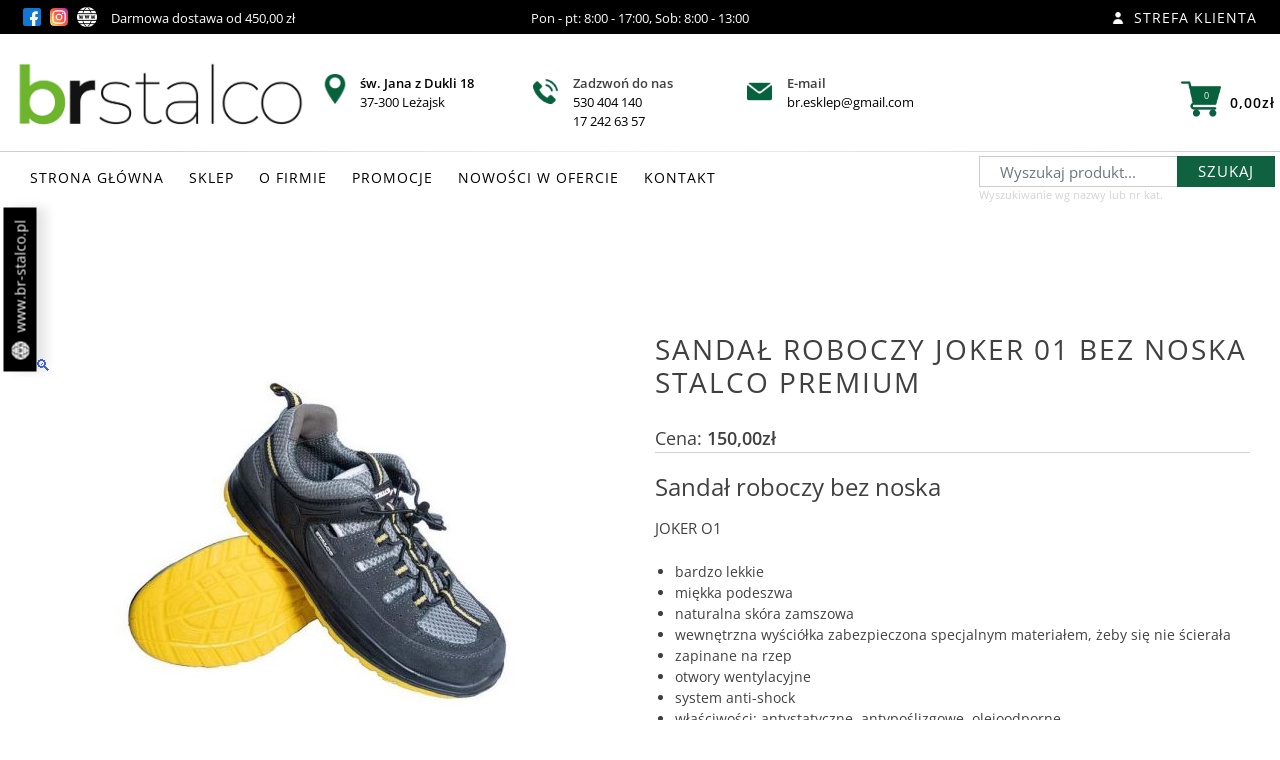

--- FILE ---
content_type: text/html; charset=UTF-8
request_url: https://www.br-esklep.pl/produkt/sandal-roboczy-joker-01-bez-noska-stalco-premium/
body_size: 24312
content:
<!doctype html>
<html lang="pl-PL">
<head>
	<meta charset="UTF-8">
	<meta name="viewport" content="width=device-width, initial-scale=1">
	<link rel="profile" href="https://gmpg.org/xfn/11">		
	<title>
	Sandał roboczy JOKER 01 bez noska Stalco Premium - Sklep BR-Stalco Leżajsk. Narzędzia i techniki mocowania.
</title>
<meta name="ROBOTS" content="index, follow">
<meta name="theme-color" content="#10613f">		
<title>
<meta name="description" content="W 2010 roku powstał Nasz punkt sprzedaży detalicznej w Leżajsku, będący w gronie firm partnerskich Stalco."/>
<meta name="keywords" content="stalco,lezajsk,leżajsk,mocowania,techniki,narzedzia,domowe,zastosowania,makita,bosch,dewalt,milwaukee,zawiasy,wkręty">
<meta name="author" content="https://dkamedia.pl/">
<meta name="viewport" content="width=device-width, initial-scale=1">
<link rel="canonical" href="https://www.br-esklep.pl/" />
<meta property="og:locale" content="https://www.br-esklep.pl/" />
<meta property="og:type" content="website" />

<meta name="twitter:card" content="summary_large_image" />
<meta name="twitter:description" content="Sklep BR-Stalco Leżajsk. Narzędzia i techniki mocowania." />
<meta name="twitter:title" content="Sklep BR-Stalco Leżajsk. Narzędzia i techniki mocowania." />
<meta name="twitter:image" content="https://www.br-esklep.pl/wp-content/uploads/2020/01/wizytowka-stalco.jpg" />
	
<link rel="apple-touch-icon" sizes="57x57" href="/wp-content/uploads/2023/09/BRSTALCO_KWADRAT_ZB-1.png">
<link rel="apple-touch-icon" sizes="60x60" href="/wp-content/uploads/2023/09/BRSTALCO_KWADRAT_ZB-1.png">
<link rel="apple-touch-icon" sizes="72x72" href="/wp-content/uploads/2023/09/BRSTALCO_KWADRAT_ZB-1.png">
<link rel="apple-touch-icon" sizes="76x76" href="/wp-content/uploads/2023/09/BRSTALCO_KWADRAT_ZB-1.png">
<link rel="apple-touch-icon" sizes="114x114" href="/wp-content/uploads/2023/09/BRSTALCO_KWADRAT_ZB-1.png">
<link rel="apple-touch-icon" sizes="120x120" href="/wp-content/uploads/2023/09/BRSTALCO_KWADRAT_ZB-1.png">
<link rel="apple-touch-icon" sizes="144x144" href="/wp-content/uploads/2023/09/BRSTALCO_KWADRAT_ZB-1.png">
<link rel="apple-touch-icon" sizes="152x152" href="/wp-content/uploads/2023/09/BRSTALCO_KWADRAT_ZB-1.png">
<link rel="apple-touch-icon" sizes="180x180" href="/wp-content/uploads/2023/09/BRSTALCO_KWADRAT_ZB-1.png">
<link rel="apple-touch-icon" sizes="256x256" href="/wp-content/uploads/2023/09/BRSTALCO_KWADRAT_ZB-1.png">
<link rel="icon" type="image/png" sizes="192x192"  href="/wp-content/uploads/2023/09/BRSTALCO_KWADRAT_ZB-1.png">
<link rel="icon" type="image/png" sizes="32x32" href="/wp-content/uploads/2023/09/BRSTALCO_KWADRAT_ZB-1.png">
<link rel="icon" type="image/png" sizes="96x96" href="/wp-content/uploads/2023/09/BRSTALCO_KWADRAT_ZB-1.png">
<link rel="icon" type="image/png" sizes="16x16" href="/wp-content/uploads/2023/09/BRSTALCO_KWADRAT_ZB-1.png">	

<link href="https://fonts.googleapis.com/css?family=Open+Sans:300,400,700" rel="stylesheet">

<!-- <meta property="og:image" content="https://www.br-esklep.pl/wp-content/uploads/2020/01/wizytowka-stalco.jpg" /> -->
<meta property="fb:app_id" content="1015776522150024"/>

<meta property="fb:admins" content=""/><meta property="og:title" content="Sklep BR-Stalco Leżajsk. Narzędzia i techniki mocowania."/><meta property="og:type" content="article"/><meta property="og:description" content="Sandał roboczy bez noska
JOKER O1

 	bardzo lekkie
 	miękka podeszwa
 	naturalna skóra zamszowa
 	wewnętrzna wyściółka zabezpieczona specjalnym materiałem, żeby się nie ścierała
 	zapinane na rzep
 	otwory wentylacyjne
 	system anti-shock
 	właściwości: antystatyczne, antypoślizgowe, olejoodporne
 	element odblaskowy
"/><meta property="og:url" content="https://www.br-esklep.pl/produkt/sandal-roboczy-joker-01-bez-noska-stalco-premium/"/><meta property="og:site_name" content="Sklep BR-Stalco. Narzędzia i techniki mocowania | Leżajsk"/><meta property="og:image" content="https://www.br-esklep.pl/wp-content/uploads/2021/11/S-51552-BR-STALCO-300x220.jpg"/><link rel="image_src" href="https://www.br-esklep.pl/wp-content/uploads/2021/11/S-51552-BR-STALCO-300x220.jpg"/><!-- <meta property="og:image:width" content="1200" />
		<meta property="og:image:height" content="799" /> -->
 	
	<title>Sandał roboczy JOKER 01 bez noska Stalco Premium &#8211; BR-ESKLEP</title>
<meta name='robots' content='max-image-preview:large' />
<script>window._wca = window._wca || [];</script>
<link rel='dns-prefetch' href='//stats.wp.com' />
<link rel='dns-prefetch' href='//www.googletagmanager.com' />
<link rel='dns-prefetch' href='//geowidget.easypack24.net' />
<link rel='preconnect' href='//c0.wp.com' />
<link rel="alternate" type="application/rss+xml" title="BR-ESKLEP &raquo; Kanał z wpisami" href="https://www.br-esklep.pl/feed/" />
<link rel="alternate" type="application/rss+xml" title="BR-ESKLEP &raquo; Kanał z komentarzami" href="https://www.br-esklep.pl/comments/feed/" />
<link rel="alternate" title="oEmbed (JSON)" type="application/json+oembed" href="https://www.br-esklep.pl/wp-json/oembed/1.0/embed?url=https%3A%2F%2Fwww.br-esklep.pl%2Fprodukt%2Fsandal-roboczy-joker-01-bez-noska-stalco-premium%2F" />
<link rel="alternate" title="oEmbed (XML)" type="text/xml+oembed" href="https://www.br-esklep.pl/wp-json/oembed/1.0/embed?url=https%3A%2F%2Fwww.br-esklep.pl%2Fprodukt%2Fsandal-roboczy-joker-01-bez-noska-stalco-premium%2F&#038;format=xml" />
<style id='wp-img-auto-sizes-contain-inline-css' type='text/css'>
img:is([sizes=auto i],[sizes^="auto," i]){contain-intrinsic-size:3000px 1500px}
/*# sourceURL=wp-img-auto-sizes-contain-inline-css */
</style>
<style id='wp-emoji-styles-inline-css' type='text/css'>

	img.wp-smiley, img.emoji {
		display: inline !important;
		border: none !important;
		box-shadow: none !important;
		height: 1em !important;
		width: 1em !important;
		margin: 0 0.07em !important;
		vertical-align: -0.1em !important;
		background: none !important;
		padding: 0 !important;
	}
/*# sourceURL=wp-emoji-styles-inline-css */
</style>
<style id='wp-block-library-inline-css' type='text/css'>
:root{--wp-block-synced-color:#7a00df;--wp-block-synced-color--rgb:122,0,223;--wp-bound-block-color:var(--wp-block-synced-color);--wp-editor-canvas-background:#ddd;--wp-admin-theme-color:#007cba;--wp-admin-theme-color--rgb:0,124,186;--wp-admin-theme-color-darker-10:#006ba1;--wp-admin-theme-color-darker-10--rgb:0,107,160.5;--wp-admin-theme-color-darker-20:#005a87;--wp-admin-theme-color-darker-20--rgb:0,90,135;--wp-admin-border-width-focus:2px}@media (min-resolution:192dpi){:root{--wp-admin-border-width-focus:1.5px}}.wp-element-button{cursor:pointer}:root .has-very-light-gray-background-color{background-color:#eee}:root .has-very-dark-gray-background-color{background-color:#313131}:root .has-very-light-gray-color{color:#eee}:root .has-very-dark-gray-color{color:#313131}:root .has-vivid-green-cyan-to-vivid-cyan-blue-gradient-background{background:linear-gradient(135deg,#00d084,#0693e3)}:root .has-purple-crush-gradient-background{background:linear-gradient(135deg,#34e2e4,#4721fb 50%,#ab1dfe)}:root .has-hazy-dawn-gradient-background{background:linear-gradient(135deg,#faaca8,#dad0ec)}:root .has-subdued-olive-gradient-background{background:linear-gradient(135deg,#fafae1,#67a671)}:root .has-atomic-cream-gradient-background{background:linear-gradient(135deg,#fdd79a,#004a59)}:root .has-nightshade-gradient-background{background:linear-gradient(135deg,#330968,#31cdcf)}:root .has-midnight-gradient-background{background:linear-gradient(135deg,#020381,#2874fc)}:root{--wp--preset--font-size--normal:16px;--wp--preset--font-size--huge:42px}.has-regular-font-size{font-size:1em}.has-larger-font-size{font-size:2.625em}.has-normal-font-size{font-size:var(--wp--preset--font-size--normal)}.has-huge-font-size{font-size:var(--wp--preset--font-size--huge)}.has-text-align-center{text-align:center}.has-text-align-left{text-align:left}.has-text-align-right{text-align:right}.has-fit-text{white-space:nowrap!important}#end-resizable-editor-section{display:none}.aligncenter{clear:both}.items-justified-left{justify-content:flex-start}.items-justified-center{justify-content:center}.items-justified-right{justify-content:flex-end}.items-justified-space-between{justify-content:space-between}.screen-reader-text{border:0;clip-path:inset(50%);height:1px;margin:-1px;overflow:hidden;padding:0;position:absolute;width:1px;word-wrap:normal!important}.screen-reader-text:focus{background-color:#ddd;clip-path:none;color:#444;display:block;font-size:1em;height:auto;left:5px;line-height:normal;padding:15px 23px 14px;text-decoration:none;top:5px;width:auto;z-index:100000}html :where(.has-border-color){border-style:solid}html :where([style*=border-top-color]){border-top-style:solid}html :where([style*=border-right-color]){border-right-style:solid}html :where([style*=border-bottom-color]){border-bottom-style:solid}html :where([style*=border-left-color]){border-left-style:solid}html :where([style*=border-width]){border-style:solid}html :where([style*=border-top-width]){border-top-style:solid}html :where([style*=border-right-width]){border-right-style:solid}html :where([style*=border-bottom-width]){border-bottom-style:solid}html :where([style*=border-left-width]){border-left-style:solid}html :where(img[class*=wp-image-]){height:auto;max-width:100%}:where(figure){margin:0 0 1em}html :where(.is-position-sticky){--wp-admin--admin-bar--position-offset:var(--wp-admin--admin-bar--height,0px)}@media screen and (max-width:600px){html :where(.is-position-sticky){--wp-admin--admin-bar--position-offset:0px}}

/*# sourceURL=wp-block-library-inline-css */
</style><style id='global-styles-inline-css' type='text/css'>
:root{--wp--preset--aspect-ratio--square: 1;--wp--preset--aspect-ratio--4-3: 4/3;--wp--preset--aspect-ratio--3-4: 3/4;--wp--preset--aspect-ratio--3-2: 3/2;--wp--preset--aspect-ratio--2-3: 2/3;--wp--preset--aspect-ratio--16-9: 16/9;--wp--preset--aspect-ratio--9-16: 9/16;--wp--preset--color--black: #000000;--wp--preset--color--cyan-bluish-gray: #abb8c3;--wp--preset--color--white: #ffffff;--wp--preset--color--pale-pink: #f78da7;--wp--preset--color--vivid-red: #cf2e2e;--wp--preset--color--luminous-vivid-orange: #ff6900;--wp--preset--color--luminous-vivid-amber: #fcb900;--wp--preset--color--light-green-cyan: #7bdcb5;--wp--preset--color--vivid-green-cyan: #00d084;--wp--preset--color--pale-cyan-blue: #8ed1fc;--wp--preset--color--vivid-cyan-blue: #0693e3;--wp--preset--color--vivid-purple: #9b51e0;--wp--preset--gradient--vivid-cyan-blue-to-vivid-purple: linear-gradient(135deg,rgb(6,147,227) 0%,rgb(155,81,224) 100%);--wp--preset--gradient--light-green-cyan-to-vivid-green-cyan: linear-gradient(135deg,rgb(122,220,180) 0%,rgb(0,208,130) 100%);--wp--preset--gradient--luminous-vivid-amber-to-luminous-vivid-orange: linear-gradient(135deg,rgb(252,185,0) 0%,rgb(255,105,0) 100%);--wp--preset--gradient--luminous-vivid-orange-to-vivid-red: linear-gradient(135deg,rgb(255,105,0) 0%,rgb(207,46,46) 100%);--wp--preset--gradient--very-light-gray-to-cyan-bluish-gray: linear-gradient(135deg,rgb(238,238,238) 0%,rgb(169,184,195) 100%);--wp--preset--gradient--cool-to-warm-spectrum: linear-gradient(135deg,rgb(74,234,220) 0%,rgb(151,120,209) 20%,rgb(207,42,186) 40%,rgb(238,44,130) 60%,rgb(251,105,98) 80%,rgb(254,248,76) 100%);--wp--preset--gradient--blush-light-purple: linear-gradient(135deg,rgb(255,206,236) 0%,rgb(152,150,240) 100%);--wp--preset--gradient--blush-bordeaux: linear-gradient(135deg,rgb(254,205,165) 0%,rgb(254,45,45) 50%,rgb(107,0,62) 100%);--wp--preset--gradient--luminous-dusk: linear-gradient(135deg,rgb(255,203,112) 0%,rgb(199,81,192) 50%,rgb(65,88,208) 100%);--wp--preset--gradient--pale-ocean: linear-gradient(135deg,rgb(255,245,203) 0%,rgb(182,227,212) 50%,rgb(51,167,181) 100%);--wp--preset--gradient--electric-grass: linear-gradient(135deg,rgb(202,248,128) 0%,rgb(113,206,126) 100%);--wp--preset--gradient--midnight: linear-gradient(135deg,rgb(2,3,129) 0%,rgb(40,116,252) 100%);--wp--preset--font-size--small: 13px;--wp--preset--font-size--medium: 20px;--wp--preset--font-size--large: 36px;--wp--preset--font-size--x-large: 42px;--wp--preset--spacing--20: 0.44rem;--wp--preset--spacing--30: 0.67rem;--wp--preset--spacing--40: 1rem;--wp--preset--spacing--50: 1.5rem;--wp--preset--spacing--60: 2.25rem;--wp--preset--spacing--70: 3.38rem;--wp--preset--spacing--80: 5.06rem;--wp--preset--shadow--natural: 6px 6px 9px rgba(0, 0, 0, 0.2);--wp--preset--shadow--deep: 12px 12px 50px rgba(0, 0, 0, 0.4);--wp--preset--shadow--sharp: 6px 6px 0px rgba(0, 0, 0, 0.2);--wp--preset--shadow--outlined: 6px 6px 0px -3px rgb(255, 255, 255), 6px 6px rgb(0, 0, 0);--wp--preset--shadow--crisp: 6px 6px 0px rgb(0, 0, 0);}:where(.is-layout-flex){gap: 0.5em;}:where(.is-layout-grid){gap: 0.5em;}body .is-layout-flex{display: flex;}.is-layout-flex{flex-wrap: wrap;align-items: center;}.is-layout-flex > :is(*, div){margin: 0;}body .is-layout-grid{display: grid;}.is-layout-grid > :is(*, div){margin: 0;}:where(.wp-block-columns.is-layout-flex){gap: 2em;}:where(.wp-block-columns.is-layout-grid){gap: 2em;}:where(.wp-block-post-template.is-layout-flex){gap: 1.25em;}:where(.wp-block-post-template.is-layout-grid){gap: 1.25em;}.has-black-color{color: var(--wp--preset--color--black) !important;}.has-cyan-bluish-gray-color{color: var(--wp--preset--color--cyan-bluish-gray) !important;}.has-white-color{color: var(--wp--preset--color--white) !important;}.has-pale-pink-color{color: var(--wp--preset--color--pale-pink) !important;}.has-vivid-red-color{color: var(--wp--preset--color--vivid-red) !important;}.has-luminous-vivid-orange-color{color: var(--wp--preset--color--luminous-vivid-orange) !important;}.has-luminous-vivid-amber-color{color: var(--wp--preset--color--luminous-vivid-amber) !important;}.has-light-green-cyan-color{color: var(--wp--preset--color--light-green-cyan) !important;}.has-vivid-green-cyan-color{color: var(--wp--preset--color--vivid-green-cyan) !important;}.has-pale-cyan-blue-color{color: var(--wp--preset--color--pale-cyan-blue) !important;}.has-vivid-cyan-blue-color{color: var(--wp--preset--color--vivid-cyan-blue) !important;}.has-vivid-purple-color{color: var(--wp--preset--color--vivid-purple) !important;}.has-black-background-color{background-color: var(--wp--preset--color--black) !important;}.has-cyan-bluish-gray-background-color{background-color: var(--wp--preset--color--cyan-bluish-gray) !important;}.has-white-background-color{background-color: var(--wp--preset--color--white) !important;}.has-pale-pink-background-color{background-color: var(--wp--preset--color--pale-pink) !important;}.has-vivid-red-background-color{background-color: var(--wp--preset--color--vivid-red) !important;}.has-luminous-vivid-orange-background-color{background-color: var(--wp--preset--color--luminous-vivid-orange) !important;}.has-luminous-vivid-amber-background-color{background-color: var(--wp--preset--color--luminous-vivid-amber) !important;}.has-light-green-cyan-background-color{background-color: var(--wp--preset--color--light-green-cyan) !important;}.has-vivid-green-cyan-background-color{background-color: var(--wp--preset--color--vivid-green-cyan) !important;}.has-pale-cyan-blue-background-color{background-color: var(--wp--preset--color--pale-cyan-blue) !important;}.has-vivid-cyan-blue-background-color{background-color: var(--wp--preset--color--vivid-cyan-blue) !important;}.has-vivid-purple-background-color{background-color: var(--wp--preset--color--vivid-purple) !important;}.has-black-border-color{border-color: var(--wp--preset--color--black) !important;}.has-cyan-bluish-gray-border-color{border-color: var(--wp--preset--color--cyan-bluish-gray) !important;}.has-white-border-color{border-color: var(--wp--preset--color--white) !important;}.has-pale-pink-border-color{border-color: var(--wp--preset--color--pale-pink) !important;}.has-vivid-red-border-color{border-color: var(--wp--preset--color--vivid-red) !important;}.has-luminous-vivid-orange-border-color{border-color: var(--wp--preset--color--luminous-vivid-orange) !important;}.has-luminous-vivid-amber-border-color{border-color: var(--wp--preset--color--luminous-vivid-amber) !important;}.has-light-green-cyan-border-color{border-color: var(--wp--preset--color--light-green-cyan) !important;}.has-vivid-green-cyan-border-color{border-color: var(--wp--preset--color--vivid-green-cyan) !important;}.has-pale-cyan-blue-border-color{border-color: var(--wp--preset--color--pale-cyan-blue) !important;}.has-vivid-cyan-blue-border-color{border-color: var(--wp--preset--color--vivid-cyan-blue) !important;}.has-vivid-purple-border-color{border-color: var(--wp--preset--color--vivid-purple) !important;}.has-vivid-cyan-blue-to-vivid-purple-gradient-background{background: var(--wp--preset--gradient--vivid-cyan-blue-to-vivid-purple) !important;}.has-light-green-cyan-to-vivid-green-cyan-gradient-background{background: var(--wp--preset--gradient--light-green-cyan-to-vivid-green-cyan) !important;}.has-luminous-vivid-amber-to-luminous-vivid-orange-gradient-background{background: var(--wp--preset--gradient--luminous-vivid-amber-to-luminous-vivid-orange) !important;}.has-luminous-vivid-orange-to-vivid-red-gradient-background{background: var(--wp--preset--gradient--luminous-vivid-orange-to-vivid-red) !important;}.has-very-light-gray-to-cyan-bluish-gray-gradient-background{background: var(--wp--preset--gradient--very-light-gray-to-cyan-bluish-gray) !important;}.has-cool-to-warm-spectrum-gradient-background{background: var(--wp--preset--gradient--cool-to-warm-spectrum) !important;}.has-blush-light-purple-gradient-background{background: var(--wp--preset--gradient--blush-light-purple) !important;}.has-blush-bordeaux-gradient-background{background: var(--wp--preset--gradient--blush-bordeaux) !important;}.has-luminous-dusk-gradient-background{background: var(--wp--preset--gradient--luminous-dusk) !important;}.has-pale-ocean-gradient-background{background: var(--wp--preset--gradient--pale-ocean) !important;}.has-electric-grass-gradient-background{background: var(--wp--preset--gradient--electric-grass) !important;}.has-midnight-gradient-background{background: var(--wp--preset--gradient--midnight) !important;}.has-small-font-size{font-size: var(--wp--preset--font-size--small) !important;}.has-medium-font-size{font-size: var(--wp--preset--font-size--medium) !important;}.has-large-font-size{font-size: var(--wp--preset--font-size--large) !important;}.has-x-large-font-size{font-size: var(--wp--preset--font-size--x-large) !important;}
/*# sourceURL=global-styles-inline-css */
</style>

<style id='classic-theme-styles-inline-css' type='text/css'>
/*! This file is auto-generated */
.wp-block-button__link{color:#fff;background-color:#32373c;border-radius:9999px;box-shadow:none;text-decoration:none;padding:calc(.667em + 2px) calc(1.333em + 2px);font-size:1.125em}.wp-block-file__button{background:#32373c;color:#fff;text-decoration:none}
/*# sourceURL=/wp-includes/css/classic-themes.min.css */
</style>
<link rel='stylesheet' id='wp-components-css' href='https://c0.wp.com/c/6.9/wp-includes/css/dist/components/style.min.css' type='text/css' media='all' />
<link rel='stylesheet' id='wp-preferences-css' href='https://c0.wp.com/c/6.9/wp-includes/css/dist/preferences/style.min.css' type='text/css' media='all' />
<link rel='stylesheet' id='wp-block-editor-css' href='https://c0.wp.com/c/6.9/wp-includes/css/dist/block-editor/style.min.css' type='text/css' media='all' />
<link rel='stylesheet' id='popup-maker-block-library-style-css' href='https://www.br-esklep.pl/wp-content/plugins/popup-maker/dist/packages/block-library-style.css?ver=dbea705cfafe089d65f1' type='text/css' media='all' />
<link rel='stylesheet' id='contact-form-7-css' href='https://www.br-esklep.pl/wp-content/plugins/contact-form-7/includes/css/styles.css?ver=6.1.4' type='text/css' media='all' />
<link rel='stylesheet' id='photoswipe-css' href='https://c0.wp.com/p/woocommerce/10.4.3/assets/css/photoswipe/photoswipe.min.css' type='text/css' media='all' />
<link rel='stylesheet' id='photoswipe-default-skin-css' href='https://c0.wp.com/p/woocommerce/10.4.3/assets/css/photoswipe/default-skin/default-skin.min.css' type='text/css' media='all' />
<style id='woocommerce-inline-inline-css' type='text/css'>
.woocommerce form .form-row .required { visibility: visible; }
/*# sourceURL=woocommerce-inline-inline-css */
</style>
<link rel='stylesheet' id='stalco-bootsrapcss-css' href='https://www.br-esklep.pl/wp-content/themes/trunek/assets/css/bootstrap.min.css?ver=6.9' type='text/css' media='all' />
<link rel='stylesheet' id='stalco-normalize-css' href='https://www.br-esklep.pl/wp-content/themes/trunek/assets/css/normalize.css?ver=6.9' type='text/css' media='all' />
<link rel='stylesheet' id='stalco-owlcarousel-css' href='https://www.br-esklep.pl/wp-content/themes/trunek/assets/css/owl.carousel.min.css?ver=6.9' type='text/css' media='all' />
<link rel='stylesheet' id='stalco-owlcarouseltheme-css' href='https://www.br-esklep.pl/wp-content/themes/trunek/assets/css/owl.theme.default.min.css?ver=6.9' type='text/css' media='all' />
<link rel='stylesheet' id='stalco-lightboxcss-css' href='https://www.br-esklep.pl/wp-content/themes/trunek/assets/css/lightbox.min.css?ver=6.9' type='text/css' media='all' />
<link rel='stylesheet' id='stalco-style-css' href='https://www.br-esklep.pl/wp-content/themes/trunek/style.css?ver=6.9' type='text/css' media='all' />
<link rel='stylesheet' id='trunek-woocommerce-style-css' href='https://www.br-esklep.pl/wp-content/themes/trunek/woocommerce.css?ver=6.9' type='text/css' media='all' />
<style id='trunek-woocommerce-style-inline-css' type='text/css'>
@font-face {
			font-family: "star";
			src: url("https://www.br-esklep.pl/wp-content/plugins/woocommerce/assets/fonts/star.eot");
			src: url("https://www.br-esklep.pl/wp-content/plugins/woocommerce/assets/fonts/star.eot?#iefix") format("embedded-opentype"),
				url("https://www.br-esklep.pl/wp-content/plugins/woocommerce/assets/fonts/star.woff") format("woff"),
				url("https://www.br-esklep.pl/wp-content/plugins/woocommerce/assets/fonts/star.ttf") format("truetype"),
				url("https://www.br-esklep.pl/wp-content/plugins/woocommerce/assets/fonts/star.svg#star") format("svg");
			font-weight: normal;
			font-style: normal;
		}
/*# sourceURL=trunek-woocommerce-style-inline-css */
</style>
<link rel='stylesheet' id='easypack-front-css' href='https://www.br-esklep.pl/wp-content/plugins/woo-inpost/assets/css/front.css?ver=1.4.0' type='text/css' media='all' />
<link rel='stylesheet' id='geowidget-4.5-css-css' href='https://geowidget.easypack24.net/css/easypack.css?ver=6.9' type='text/css' media='all' />
<script type="text/javascript" src="https://c0.wp.com/c/6.9/wp-includes/js/jquery/jquery.min.js" id="jquery-core-js"></script>
<script type="text/javascript" src="https://c0.wp.com/c/6.9/wp-includes/js/jquery/jquery-migrate.min.js" id="jquery-migrate-js"></script>
<script type="text/javascript" src="https://c0.wp.com/p/woocommerce/10.4.3/assets/js/jquery-blockui/jquery.blockUI.min.js" id="wc-jquery-blockui-js" defer="defer" data-wp-strategy="defer"></script>
<script type="text/javascript" id="wc-add-to-cart-js-extra">
/* <![CDATA[ */
var wc_add_to_cart_params = {"ajax_url":"/wp-admin/admin-ajax.php","wc_ajax_url":"/?wc-ajax=%%endpoint%%","i18n_view_cart":"Zobacz koszyk","cart_url":"https://www.br-esklep.pl/koszyk/","is_cart":"","cart_redirect_after_add":"no"};
//# sourceURL=wc-add-to-cart-js-extra
/* ]]> */
</script>
<script type="text/javascript" src="https://c0.wp.com/p/woocommerce/10.4.3/assets/js/frontend/add-to-cart.min.js" id="wc-add-to-cart-js" defer="defer" data-wp-strategy="defer"></script>
<script type="text/javascript" src="https://c0.wp.com/p/woocommerce/10.4.3/assets/js/zoom/jquery.zoom.min.js" id="wc-zoom-js" defer="defer" data-wp-strategy="defer"></script>
<script type="text/javascript" src="https://c0.wp.com/p/woocommerce/10.4.3/assets/js/flexslider/jquery.flexslider.min.js" id="wc-flexslider-js" defer="defer" data-wp-strategy="defer"></script>
<script type="text/javascript" src="https://c0.wp.com/p/woocommerce/10.4.3/assets/js/photoswipe/photoswipe.min.js" id="wc-photoswipe-js" defer="defer" data-wp-strategy="defer"></script>
<script type="text/javascript" src="https://c0.wp.com/p/woocommerce/10.4.3/assets/js/photoswipe/photoswipe-ui-default.min.js" id="wc-photoswipe-ui-default-js" defer="defer" data-wp-strategy="defer"></script>
<script type="text/javascript" id="wc-single-product-js-extra">
/* <![CDATA[ */
var wc_single_product_params = {"i18n_required_rating_text":"Prosz\u0119 wybra\u0107 ocen\u0119","i18n_rating_options":["1 z 5 gwiazdek","2 z 5 gwiazdek","3 z 5 gwiazdek","4 z 5 gwiazdek","5 z 5 gwiazdek"],"i18n_product_gallery_trigger_text":"Wy\u015bwietl pe\u0142noekranow\u0105 galeri\u0119 obrazk\u00f3w","review_rating_required":"yes","flexslider":{"rtl":false,"animation":"slide","smoothHeight":true,"directionNav":false,"controlNav":"thumbnails","slideshow":false,"animationSpeed":500,"animationLoop":false,"allowOneSlide":false},"zoom_enabled":"1","zoom_options":[],"photoswipe_enabled":"1","photoswipe_options":{"shareEl":false,"closeOnScroll":false,"history":false,"hideAnimationDuration":0,"showAnimationDuration":0},"flexslider_enabled":"1"};
//# sourceURL=wc-single-product-js-extra
/* ]]> */
</script>
<script type="text/javascript" src="https://c0.wp.com/p/woocommerce/10.4.3/assets/js/frontend/single-product.min.js" id="wc-single-product-js" defer="defer" data-wp-strategy="defer"></script>
<script type="text/javascript" src="https://c0.wp.com/p/woocommerce/10.4.3/assets/js/js-cookie/js.cookie.min.js" id="wc-js-cookie-js" defer="defer" data-wp-strategy="defer"></script>
<script type="text/javascript" id="woocommerce-js-extra">
/* <![CDATA[ */
var woocommerce_params = {"ajax_url":"/wp-admin/admin-ajax.php","wc_ajax_url":"/?wc-ajax=%%endpoint%%","i18n_password_show":"Poka\u017c has\u0142o","i18n_password_hide":"Ukryj has\u0142o"};
//# sourceURL=woocommerce-js-extra
/* ]]> */
</script>
<script type="text/javascript" src="https://c0.wp.com/p/woocommerce/10.4.3/assets/js/frontend/woocommerce.min.js" id="woocommerce-js" defer="defer" data-wp-strategy="defer"></script>
<script type="text/javascript" src="https://www.br-esklep.pl/wp-content/themes/trunek/assets/js/vendor/modernizr-3.6.0.min.js?ver=6.9" id="stalco-modernizr-js"></script>
<script type="text/javascript" src="https://www.br-esklep.pl/wp-content/themes/trunek/assets/js/vendor/jquery-3.3.1.min.js?ver=6.9" id="stalco-jquery-js"></script>
<script type="text/javascript" src="https://www.br-esklep.pl/wp-content/themes/trunek/assets/js/popper.min.js?ver=6.9" id="stalco-popper-js"></script>
<script type="text/javascript" src="https://www.br-esklep.pl/wp-content/themes/trunek/assets/js/bootstrap.min.js?ver=6.9" id="stalco-bootstrapjs-js"></script>
<script type="text/javascript" src="https://www.br-esklep.pl/wp-content/themes/trunek/assets/js/plugins.js?ver=6.9" id="stalco-plugins-js"></script>
<script type="text/javascript" src="https://www.br-esklep.pl/wp-content/themes/trunek/assets/js/main.js?ver=6.9" id="stalco-main-js"></script>
<script type="text/javascript" src="https://www.br-esklep.pl/wp-content/themes/trunek/assets/js/lightbox.min.js?ver=6.9" id="stalco-lightboxjs-js"></script>
<script type="text/javascript" src="https://www.br-esklep.pl/wp-content/themes/trunek/assets/js/owl.carousel.min.js?ver=6.9" id="stalco-owlcarouseljs-js"></script>
<script type="text/javascript" src="https://stats.wp.com/s-202604.js" id="woocommerce-analytics-js" defer="defer" data-wp-strategy="defer"></script>

<!-- Fragment znacznika Google (gtag.js) dodany przez Site Kit -->
<!-- Fragment Google Analytics dodany przez Site Kit -->
<script type="text/javascript" src="https://www.googletagmanager.com/gtag/js?id=G-V7494V36VW" id="google_gtagjs-js" async></script>
<script type="text/javascript" id="google_gtagjs-js-after">
/* <![CDATA[ */
window.dataLayer = window.dataLayer || [];function gtag(){dataLayer.push(arguments);}
gtag("set","linker",{"domains":["www.br-esklep.pl"]});
gtag("js", new Date());
gtag("set", "developer_id.dZTNiMT", true);
gtag("config", "G-V7494V36VW");
//# sourceURL=google_gtagjs-js-after
/* ]]> */
</script>
<script type="text/javascript" src="https://www.br-esklep.pl/wp-content/plugins/woo-inpost/assets/js/front.js?ver=1.4.0" id="easypack-front-js-js"></script>
<link rel="EditURI" type="application/rsd+xml" title="RSD" href="https://www.br-esklep.pl/xmlrpc.php?rsd" />
<meta name="generator" content="WordPress 6.9" />
<meta name="generator" content="WooCommerce 10.4.3" />
<link rel="canonical" href="https://www.br-esklep.pl/produkt/sandal-roboczy-joker-01-bez-noska-stalco-premium/" />
<link rel='shortlink' href='https://www.br-esklep.pl/?p=31259' />

		<!-- GA Google Analytics @ https://m0n.co/ga -->
		<script async src="https://www.googletagmanager.com/gtag/js?id=G-157306184-1"></script>
		<script>
			window.dataLayer = window.dataLayer || [];
			function gtag(){dataLayer.push(arguments);}
			gtag('js', new Date());
			gtag('config', 'G-157306184-1');
		</script>

	<meta name="generator" content="Site Kit by Google 1.170.0" />	<style>img#wpstats{display:none}</style>
		<!-- Google site verification - Google for WooCommerce -->
<meta name="google-site-verification" content="6t1dNAhV-DKpJmdORs6rHf5C_SO6ZRIMQhwiI8xR-Ac" />
	<noscript><style>.woocommerce-product-gallery{ opacity: 1 !important; }</style></noscript>
	<style type="text/css">.recentcomments a{display:inline !important;padding:0 !important;margin:0 !important;}</style>		<!-- Facebook Pixel Code -->
		<script>
			!function (f, b, e, v, n, t, s) {
				if (f.fbq) return;
				n = f.fbq = function () {
					n.callMethod ?
						n.callMethod.apply(n, arguments) : n.queue.push(arguments)
				};
				if (!f._fbq) f._fbq = n;
				n.push = n;
				n.loaded = !0;
				n.version = '2.0';
				n.queue = [];
				t = b.createElement(e);
				t.async = !0;
				t.src = v;
				s = b.getElementsByTagName(e)[0];
				s.parentNode.insertBefore(t, s)
			}(window, document, 'script',
				'https://connect.facebook.net/en_US/fbevents.js');
			fbq('init', '1022724951566644');
					fbq( 'track', 'PageView' );
				</script>
					<script  type="text/javascript">
				!function(f,b,e,v,n,t,s){if(f.fbq)return;n=f.fbq=function(){n.callMethod?
					n.callMethod.apply(n,arguments):n.queue.push(arguments)};if(!f._fbq)f._fbq=n;
					n.push=n;n.loaded=!0;n.version='2.0';n.queue=[];t=b.createElement(e);t.async=!0;
					t.src=v;s=b.getElementsByTagName(e)[0];s.parentNode.insertBefore(t,s)}(window,
					document,'script','https://connect.facebook.net/en_US/fbevents.js');
			</script>
			<!-- WooCommerce Facebook Integration Begin -->
			<script  type="text/javascript">

				fbq('init', '1022724951566644', {}, {
    "agent": "woocommerce-10.4.3-3.4.7"
});

				fbq( 'track', 'PageView', {
    "source": "woocommerce",
    "version": "10.4.3",
    "pluginVersion": "3.4.7"
} );

				document.addEventListener( 'DOMContentLoaded', function() {
					// Insert placeholder for events injected when a product is added to the cart through AJAX.
					document.body.insertAdjacentHTML( 'beforeend', '<div class=\"wc-facebook-pixel-event-placeholder\"></div>' );
				}, false );

			</script>
			<!-- WooCommerce Facebook Integration End -->
			
		<!-- Global site tag (gtag.js) - Google Ads: AW-601260846 - Google for WooCommerce -->
		<script async src="https://www.googletagmanager.com/gtag/js?id=AW-601260846"></script>
		<script>
			window.dataLayer = window.dataLayer || [];
			function gtag() { dataLayer.push(arguments); }
			gtag( 'consent', 'default', {
				analytics_storage: 'denied',
				ad_storage: 'denied',
				ad_user_data: 'denied',
				ad_personalization: 'denied',
				region: ['AT', 'BE', 'BG', 'HR', 'CY', 'CZ', 'DK', 'EE', 'FI', 'FR', 'DE', 'GR', 'HU', 'IS', 'IE', 'IT', 'LV', 'LI', 'LT', 'LU', 'MT', 'NL', 'NO', 'PL', 'PT', 'RO', 'SK', 'SI', 'ES', 'SE', 'GB', 'CH'],
				wait_for_update: 500,
			} );
			gtag('js', new Date());
			gtag('set', 'developer_id.dOGY3NW', true);
			gtag("config", "AW-601260846", { "groups": "GLA", "send_page_view": false });		</script>

			
	<!-- Global site tag (gtag.js) - Google Analytics -->
	<script async src="https://www.googletagmanager.com/gtag/js?id=UA-157306184-1"></script>
	<script>
	  window.dataLayer = window.dataLayer || [];
	  function gtag(){dataLayer.push(arguments);}
	  gtag('js', new Date());

	  gtag('config', 'UA-157306184-1');
	</script>
	<meta name="facebook-domain-verification" content="ywef7avz48iumy5ib94817mhht6uve" />
<link rel='stylesheet' id='wc-blocks-style-css' href='https://c0.wp.com/p/woocommerce/10.4.3/assets/client/blocks/wc-blocks.css' type='text/css' media='all' />
</head>
	
<body data-rsssl=1 class="wp-singular product-template-default single single-product postid-31259 wp-theme-trunek theme-trunek woocommerce woocommerce-page woocommerce-no-js woocommerce-active">
<div id="page" class="site">
	<a class="skip-link screen-reader-text" href="#content">Skip to content</a>	
	<header id="masthead" class="site-header">

		<a href="https://br-stalco.pl/" class="btn btn-link btn-out-stalco" title="Przejdź na stronę www.br-stalco.pl" target="_blank" rel="nofollow">
	<img
		class="img-fb"
		src="/wp-content/uploads/2020/02/stalco-www.png"
		alt="Przejdź na stronę www.br-stalco.pl"
		title="Przejdź na stronę www.br-stalco.pl"
	/>
	www.br-stalco.pl
</a>

<section class="sec-desk-h">
	
	<div class="container-fluid desk-th">
		<div class="row w1180">
			<div class="col-md-4 cmfb">
				<a href="https://www.facebook.com/BRstalcoLEZAJSK/" class="a-fb" title="Facebook - BR-Stalco Leżajsk" target="_blank" rel="noopener">
					<img
						 class="img-fb"
						 src="/wp-content/uploads/2020/01/stalco-fb-color.png"
						 alt="Facebook - BR-Stalco Leżajsk"
						 title="Facebook - BR-Stalco Leżajsk"
					/>
				</a>
				<a href="https://www.instagram.com/br_stalco/" class="a-fb" title="Instagram - BR-Stalco Leżajsk" target="_blank" rel="noopener">
					<img
						 class="img-fb"
						 src="/wp-content/uploads/2020/01/stalco-insta-color.png"
						 alt="Instagram - BR-Stalco Leżajsk"
						 title="Instagram - BR-Stalco Leżajsk"
					/>
				</a>
				<a href="https://br-stalco.pl/" class="a-fb" title="Przejdź na stronę www.br-stalco.pl" target="_blank" rel="nofollow">
					<img
						class="img-fb img-insta"
						src="/wp-content/uploads/2020/02/stalco-www.png"
						alt="Przejdź na stronę www.br-stalco.pl"
						title="Przejdź na stronę www.br-stalco.pl"
					/>					
				</a>
				<p class="p-th">
					Darmowa dostawa od 450,00 zł
				</p>
			</div>
			<div class="col-md-4 cnt">
				<p class="p-th">
					Pon - pt: 8:00 - 17:00, Sob: 8:00 - 13:00
				</p>
			</div>
			<div class="col-md-4 rgt">
				<p class="p-zal-jak">
											   				</p>
				<p class="p-th">						
					<a class="a-loguj" href="/strefa-klienta/" title="Strefa Klienta - BR-Stalco Leżajsk">
						<img
							class="pic-loguj"
							src="/wp-content/uploads/2019/12/stalco-user.png"
							alt="Strefa Klienta - BR-Stalco Leżajsk"
							title="Strefa Klienta - BR-Stalco Leżajsk"
						/>							
						Strefa klienta
					</a>							
				</p>
			</div>
		</div>
	</div>
	
	<div class="container-fluid desk-h desk-n">			
		<div class="row w1180">					
			<div class="col-md-12">
				<div class="row nav-list">
					<div class="col-md-3">
						<a href="/" title="Logo firmy BR - Stalco">
							<img
								 src="/wp-content/uploads/2023/08/NOWE-LOGO-BIALY-scaled.jpg"
								 class="logo-h"
								 alt="Logo firmy - BR-Stalco Leżajsk"
								 title="Logo firmy - BR-Stalco Leżajsk"
							/>
						</a>
					</div>
					<div class="col-md-2 npl pr5">
						<table class="table">
							<tbody class="h_tbody">
								<tr class="h__tr">
									<td class="td-h">
										<img
											 src="/wp-content/uploads/2019/05/th-lokalizacja-stalco.png"
											 class="pic-h pic-loc"
											 alt="Lokalizacja sklepu - BR-Stalco Leżajsk"
											 title="Lokalizacja sklepu - BR-Stalco Leżajsk"
										/>
									</td>
									<td class="td-txt">
										<a href="https://www.google.com/maps/place/BR-STALCO/@50.2644434,22.4101632,15z/data=!4m5!3m4!1s0x0:0x9dccd4666467eaeb!8m2!3d50.2644434!4d22.4101632" class="a-nav-h" title="Kliknij i zobacz lokalizację sklepu stacjonarnego - BR-Stalco Leżajsk" target="_blank" rel="noopener">
											<p class="p-h">										
												<b>św. Jana z Dukli 18</b>
												<br>												
												37-300 Leżajsk												
											</p>
										</a>																		
									</td>											
								</tr>	
							</tbody>
						</table>
					</div>
					<div class="col-md-2 npl pr5">
						<table class="table">
							<tbody class="h_tbody">
								<tr class="h__tr">
									<td class="td-h">
										<img
											 src="/wp-content/uploads/2019/05/th-telefon-stalco.png"
											 class="pic-h"
											 alt="Lokalizacja sklepu - BR-Stalco Leżajsk"
											 title="Lokalizacja sklepu - BR-Stalco Leżajsk"
										/>
									</td>
									<td class="td-txt">
										<p class="p-h">										
											<b>Zadzwoń do nas</b>
											<br>
											<a href="tel:530404140" class="a-th" title="Kliknij i zadzwoń 530 404 140 - Telefon do - BR-Stalco Leżajsk">
												530 404 140
											</a>
											<a href="tel:172426357" class="a-th" title="Kliknij i zadzwoń 17 242 63 57 - Telefon do - BR-Stalco Leżajsk">
												<br>17 242 63 57
											</a>
										</p>																			
									</td>
								</tr>	
							</tbody>
						</table>
					</div>
					<div class="col-md-5 npl pr5">
						<table class="table">
							<tbody class="h_tbody">
								<tr class="h__tr">
									<td class="td-h">
										<img
											 src="/wp-content/uploads/2019/05/th-mail-stalco.png"
											 class="pic-h"
											 alt="Lokalizacja sklepu - BR-Stalco Leżajsk"
											 title="Lokalizacja sklepu - BR-Stalco Leżajsk"
										/>
									</td>
									<td class="td-txt">
										<p class="p-h">										
											<b>E-mail</b>
											<br>
											<a href="mailto:br.esklep@gmail.com" class="a-th" title="Kliknij i napisz wiadomość e-mail na br.esklep@gmail.com - BR-Stalco Leżajsk">
												br.esklep@gmail.com
											</a>
										</p>																				
									</td>
								</tr>	
							</tbody>
						</table>
					</div>
					<div class="box-h-koszyk npl rgt">	
						<a class="a-koszyk koszyk" href="https://www.br-esklep.pl/koszyk/" title="Zobacz koszyk" title="Zobacz koszyk - BR-Stalco Leżajsk">
							<img
								class="koszyk-dt"
								src="/wp-content/uploads/2020/01/stalco-koszyk-pelen.png"
								title="Koszyk - BR-Stalco Leżajsk"
								title="Koszyk - BR-Stalco Leżajsk"
							/> 
							<div class="koszyk-box">
								<div class="count-koszyk">
									0 								</div>
								<div class="cena-koszyk">
									<span class="woocommerce-Price-amount amount"><bdi>0,00<span class="woocommerce-Price-currencySymbol">&#122;&#322;</span></bdi></span>								</div>
							</div>
						</a> 							
					</div>
				</div>					
				<div class="row np">
					<div class="col-md-12 np">
						<hr class="hr-ht">
					</div>
				</div>
				<div class="row nav-list">
					<div class="col-md-12 rel">
						<nav>
							<ul class="ul-h">
								<li class="li-home">
									<a class="a-h" href="/" title="Przejdź do strony głównej - BR-Stalco Leżajsk">
										STRONA GŁÓWNA
									</a>
								</li>
								<li>
									<a class="a-h li-home-shop li-wyr" href="/sklep/" title="Przejdź do sklep - BR-Stalco Leżajsk">
										SKLEP
									</a>
								</li>
								<li>
									<a class="a-h li-wyr" href="/o-nas/" title="Informacje o firmie - BR-Stalco Leżajsk">
										O FIRMIE
									</a>
								</li>								
								<li>
									<a class="a-h li-wyr" href="/promocje/" title="Promocje w sklepie - BR-Stalco Leżajsk">
										PROMOCJE
									</a>
								</li>
								<li>
									<a class="a-h" href="/#Nowosci" title="Nowosci w sklepie - BR-Stalco Leżajsk">
										NOWOŚCI W OFERCIE
									</a>
								</li>	
								<li>
									<a class="a-h" href="/kontakt" title="Kontakt do BR-Stalco Leżajsk">
										KONTAKT
									</a>
								</li>
							</ul>
						</nav>						
						<div class="box-search-h">
							<form role="search" method="get" class="woocommerce-product-search" action="https://www.br-esklep.pl/">
								<label class="screen-reader-text" for="s">Szukaj:</label>
								<input type="search" class="form-control search-field form-search" placeholder="Wyszukaj produkt..." value="" name="s" title="Search for:"/>
								<input type="submit" class="btn btn-link btn-search" value="Szukaj" />
								<input type="hidden" name="post_type" value="product" />
							</form>
							<p class="p-search">
								Wyszukiwanie wg nazwy lub nr kat.
							</p>
						</div>	
					</div>					
				</div>
			</div>
		</div>
	</div>

</section>

<!-- Global site tag (gtag.js) - Google Analytics -->
<script async src="https://www.googletagmanager.com/gtag/js?id=UA-157306184-1"></script>
<script>
  window.dataLayer = window.dataLayer || [];
  function gtag(){dataLayer.push(arguments);}
  gtag('js', new Date());

  gtag('config', 'UA-157306184-1');
</script>		<section class="mob-h">
	
	<div class="container-fluid np">
		<div class="row w1180 row-logo">
			<div class="col-md-12 cnt">
				<a class="a-zero" href="/" title="Logo firmy - BR-Stalco Leżajsk">
					<figure>
						<img
							class="mob-logo-h"
							src="/wp-content/uploads/2023/08/NOWE-LOGO-BIALY-scaled.jpg"
							alt="Logo firmy - BR-Stalco Leżajsk"
							title="Logo firmy - BR-Stalco Leżajsk"
						>
					</figure>
				</a>
			</div>
		</div>
		<div class="row w1180 row-menu">
			<div class="mob-col lft">
				<div class="mob-box-menu">					
					<svg class="ham hamRotate180 ham5" viewBox="0 0 100 100" width="60" onclick="this.classList.toggle('active')">
					  <path
							class="line top"
							d="m 30,33 h 40 c 0,0 8.5,-0.68551 8.5,10.375 0,8.292653 -6.122707,9.002293 -8.5,6.625 l -11.071429,-11.071429" />
					  <path
							class="line middle"
							d="m 70,50 h -40" />
					  <path
							class="line bottom"
							d="m 30,67 h 40 c 0,0 8.5,0.68551 8.5,-10.375 0,-8.292653 -6.122707,-9.002293 -8.5,-6.625 l -11.071429,11.071429" />
					</svg>
				</div>
			</div>
			<div class="mob-col">
				<a class="mob-a-h-kon" href="https://www.google.com/maps/place/BR-STALCO/@50.2644434,22.4101632,15z/data=!4m5!3m4!1s0x0:0x9dccd4666467eaeb!8m2!3d50.2644434!4d22.4101632" target="_blank" rel="noopener" title="Kliknij i zobacz lokalizację sklepu stacjonarnego - BR-Stalco Leżajsk">
					<figure>
						<img
							 class="pic-a-h-kon"
							 src="/wp-content/uploads/2019/05/th-lokalizacja-stalco.png"
							 alt="Kliknij i zobacz lokalizację sklepu stacjonarnego - BR-Stalco Leżajsk"
							 title="Kliknij i zobacz lokalizację sklepu stacjonarnego - BR-Stalco Leżajsk"
						>
					</figure>
				</a>
			</div>
			<div class="mob-col">
				<a class="mob-a-h-kon" href="tel:530404140" title="Kliknij i zadzwoń 530 404 140 - Telefon do - BR-Stalco Leżajsk">
					<figure>
						<img
							 class="pic-a-h-kon"
							 src="/wp-content/uploads/2019/05/th-telefon-stalco.png"
							 alt="Kliknij i zadzwoń 53 0440 140 - Telefon do - BR-Stalco Leżajsk"
							 title="Kliknij i zadzwoń 530 440 140 - Telefon do - BR-Stalco Leżajsk"
						>
					</figure>
				</a>
			</div>
			<div class="mob-col">
				<a class="mob-a-h-kon" href="mailto:br.esklep@gmail.com" title="Kliknij i napisz wiadomość e-mail na br.esklep@gmail.com - BR-Stalco Leżajsk">
					<figure>
						<img
							 class="pic-a-h-kon"
							 src="/wp-content/uploads/2019/05/th-mail-stalco.png"
							 alt="Kliknij i napisz wiadomość e-mail na br.esklep@gmail.com - BR-Stalco Leżajsk"
							 title="Kliknij i napisz wiadomość e-mail na br.esklep@gmail.com - BR-Stalco Leżajsk"
						>
					</figure>
				</a>
			</div>
		</div>
	</div>
	
</section>

<section class="mob-menu-content">

	<div class="container-fluid">
		<div class="row w1180">
			<div class="col-md-12">
				<ul class="mob-ul">
					<li class="li-home">
						<a class="mob-a-h" href="/" title="Strona główna - BR-Stalco Leżajsk">							
							STRONA GŁÓWNA												
						</a>
					</li>
					<li>
						<a class="mob-a-h" href="/sklep/" title="Sklep - BR-Stalco Leżajsk">							
							SKLEP												
						</a>
					</li>
					<li>
						<a class="mob-a-h" href="/o-nas/" title="O nas - BR-Stalco Leżajsk">							
							O NAS											
						</a>
					</li>
					<li>
						<a class="mob-a-h" href="/promocje/" title="Promocje - BR-Stalco Leżajsk">							
							PROMOCJE											
						</a>
					</li>
					<li>
						<a class="mob-a-h" href="/#Nowosci" title="Nowości w ofercie - BR-Stalco Leżajsk">							
							NOWOŚCI W OFERCIE												
						</a>
					</li>
					<li>
						<a class="mob-a-h" href="/kontakt/" title="Kontakt - BR-Stalco Leżajsk">							
							KONTAKT											
						</a>
					</li>
					<li>
						<a class="mob-a-h" href="/strefa-klienta/" title="Strefa Klienta - BR-Stalco Leżajsk">							
							STREFA KLIENTA											
						</a>
					</li>		
					<li>
						<a class="mob-a-h" href="https://br-stalco.pl/" title="Przejdź na strone www.br-stalco.pl" target="_blank" rel="nofollow">							
							WWW.BR-STALCO.PL →										
						</a>
					</li>
				</ul>
			</div>
		</div>
	</div>	
	
</section>	
<section class="mob-footer">
	<div class="container-fluid">
		<div class="row w1180">
			<div class="col-md-12 np">
				<div class="mob-col-f clc-mob-produkty">
					<figure>
						<img
							 class="pic-col-f pic-col-f-prod"
							 src="/wp-content/uploads/2020/01/stalco-f-produkty.png"
							 alt="Kategorie sklepu BR-Stalco Leżajsk"
							 title="Kategorie sklepu BR-Stalco Leżajsk"
						>
					</figure>
					<p class="p-mob-f">
						KATEGORIE
					</p>
				</div>
				<div class="mob-col-f clc-mob-szukaj">
					<figure>
						<img
							 class="pic-col-f pic-col-f-search"
							 src="/wp-content/uploads/2020/01/stalco-szukaj.png"
							 alt="Wyszukaj produktu w sklepie BR-Stalco Leżajsk"
							 title="Wyszukaj produktu w sklepie BR-Stalco Leżajsk"
						>
					</figure>
					<p class="p-mob-f">
						SZUKAJ
					</p>
				</div>
				<div class="mob-col-f">
					<div class="mob-koszyk-f">	
						<a class="a-koszyk koszyk" href="https://www.br-esklep.pl/koszyk/" title="Zobacz koszyk" title="Zobacz koszyk - BR-Stalco Leżajsk">
							<img
								class="koszyk-dt"
								src="/wp-content/uploads/2020/01/stalco-koszyk-pelen.png"
								title="Koszyk - BR-Stalco Leżajsk"
								title="Koszyk - BR-Stalco Leżajsk"
							/> 
							<div class="koszyk-box">
								<div class="count-koszyk mob-count-koszyk">
									0 								</div>
								<div class="cena-koszyk">
									<span class="woocommerce-Price-amount amount"><bdi>0,00<span class="woocommerce-Price-currencySymbol">&#122;&#322;</span></bdi></span>								</div>
							</div>
						</a> 							
					</div>					
				</div>
			</div>
		</div>
	</div>
</section>

<section class="sec-mob-f-produkty">
	<div class="container-fluid">
		<div class="row w1180">
			<div class="col-md-12 np">
				<div class="sidebar__top sidebar-kat">
					<div class="mob-sidebar-inside">
						<h3 class="sidebar__ts">							
													</h3>	
						<a class="mob-a-main" href="/sklep" title="Przejdź do sklepu - BR-Stalco Leżajsk">
							SKLEP <span class="li-home">/ WRÓĆ</span>
						</a>
							
				<div class="cat-wyp cat-wyp-mob">
                    <a class="a-menu" href="/wyprzedaz/" title="Kategoria wyprzedaż">
                       	WYPRZEDAŻ
                        <svg class="svg-menu" id="Capa_1" enable-background="new 0 0 551.13 551.13" viewBox="0 0 551.13 551.13"><path d="m361.679 275.565-223.896 223.897v51.668l275.565-275.565-275.565-275.565v51.668z"></path></svg>
                    </a>
                </div>
				</div>
			</div>


				<script>
				$( ".mob-a-cat_main" ).hover(
				  function() {
					// if($(this).next('.sidebar-side .a-cate' ))
					$(this).next( '.sidebar-side' ).show();
					  $(this).addClass( 'hoverek' );
					  $(this).next( '.sidebar-side' ).addClass( 'hoverek-ins' );
				  }, function() {
					 $(this).next( '.sidebar-side' ).hide(1);
					  $(this).removeClass( 'hoverek' );
				  }
				);

				$( ".sidebar-side" ).hover(
				  function() {
					$(this).show(1);
					  $(this).prev('.mob-a-cat_main').addClass('hoverek');
				  }, function() {
					 $(this).hide();
					  $(this).prev('.mob-a-cat_main').removeClass('hoverek');
				  }
				);
				</script>
			</div>
		</div>
	</div>
	
</section>	
<section class="sec-mob-f-szukaj">
	
	<div class="container-fluid">
		<div class="row w1180">
			<div class="col-md-12">
				<div class="mob-box-search">
					<form role="search" method="get" class="woocommerce-product-search" action="https://www.br-esklep.pl/">
						<label class="screen-reader-text" for="s">Szukaj:</label>
						<input type="search" class="form-control search-field mob-form-search" placeholder="Wyszukaj produkt..." value="" name="s" title="Search for:"/>
						<input type="submit" class="btn btn-link btn-search" value="Szukaj" />
						<input type="hidden" name="post_type" value="product" />
					</form>
					<p class="p-search">
						Wyszukiwanie wg nazwy lub nr kat.
					</p>
				</div>	
			</div>
		</div>
	</div>
	
</section>		
	</header><!-- #masthead -->
	
<div id="content" class="site-content">
	
	<!-- Global site tag (gtag.js) - Google Analytics -->
<script async src="https://www.googletagmanager.com/gtag/js?id=UA-157306184-1"></script>
<script>
  window.dataLayer = window.dataLayer || [];
  function gtag(){dataLayer.push(arguments);}
  gtag('js', new Date());

  gtag('config', 'UA-157306184-1');
</script>
</head>
<!-- Google tag (gtag.js) event -->
<script>
  gtag('event', 'conversion_event_page_view', {
    // <event_parameters>
  });
</script>
</head>
	<!-- Google tag (gtag.js) -->
<script async src="https://www.googletagmanager.com/gtag/js?id=G-V7494V36VW">
</script>
<script>
  window.dataLayer = window.dataLayer || [];
  function gtag(){dataLayer.push(arguments);}
  gtag('js', new Date());

  gtag('config', 'G-V7494V36VW');
</script>
			<div id="primary" class="content-area">
			<main id="main" class="site-main" role="main">
			<nav class="woocommerce-breadcrumb" itemprop="breadcrumb"><a href="https://www.br-esklep.pl">SKLEP</a> &#47; <a href="https://www.br-esklep.pl/kategoria-produktu/odziez-bhp/">Odzież BHP i akcesoria</a> &#47; <a href="https://www.br-esklep.pl/kategoria-produktu/odziez-bhp/obuwie-bhp-stalco/">Obuwie</a> &#47; <a href="https://www.br-esklep.pl/kategoria-produktu/odziez-bhp/obuwie-bhp-stalco/sandaly-robocze/">Sandały robocze</a> &#47; Sandał roboczy JOKER 01 bez noska Stalco Premium</nav>
					
			<div class="woocommerce-notices-wrapper"></div><div class="container-fluid">
	<div class="row w1180 single-product_view">
		<div class="col-md-6 gallery-prod">
			
		


<div class="woocommerce-product-gallery woocommerce-product-gallery--with-images woocommerce-product-gallery--columns-4 images" data-columns="4" style="opacity: 0; transition: opacity .25s ease-in-out;">
	<figure class="woocommerce-product-gallery__wrapper">
		<div data-thumb="https://www.br-esklep.pl/wp-content/uploads/2021/11/S-51552-BR-STALCO-150x150.jpg" data-thumb-alt="Sandał roboczy JOKER 01 bez noska Stalco Premium" data-thumb-srcset="https://www.br-esklep.pl/wp-content/uploads/2021/11/S-51552-BR-STALCO-150x150.jpg 150w, https://www.br-esklep.pl/wp-content/uploads/2021/11/S-51552-BR-STALCO-300x300.jpg 300w"  data-thumb-sizes="(max-width: 60px) 100vw, 60px" class="woocommerce-product-gallery__image"><a href="https://www.br-esklep.pl/wp-content/uploads/2021/11/S-51552-BR-STALCO.jpg"><img width="600" height="440" src="https://www.br-esklep.pl/wp-content/uploads/2021/11/S-51552-BR-STALCO-600x440.jpg" class="wp-post-image" alt="Sandał roboczy JOKER 01 bez noska Stalco Premium" data-caption="" data-src="https://www.br-esklep.pl/wp-content/uploads/2021/11/S-51552-BR-STALCO.jpg" data-large_image="https://www.br-esklep.pl/wp-content/uploads/2021/11/S-51552-BR-STALCO.jpg" data-large_image_width="994" data-large_image_height="729" decoding="async" fetchpriority="high" srcset="https://www.br-esklep.pl/wp-content/uploads/2021/11/S-51552-BR-STALCO-600x440.jpg 600w, https://www.br-esklep.pl/wp-content/uploads/2021/11/S-51552-BR-STALCO-300x220.jpg 300w, https://www.br-esklep.pl/wp-content/uploads/2021/11/S-51552-BR-STALCO-768x563.jpg 768w, https://www.br-esklep.pl/wp-content/uploads/2021/11/S-51552-BR-STALCO-60x44.jpg 60w, https://www.br-esklep.pl/wp-content/uploads/2021/11/S-51552-BR-STALCO.jpg 994w" sizes="(max-width: 600px) 100vw, 600px" /></a></div><div data-thumb="https://www.br-esklep.pl/wp-content/uploads/2021/11/LOGO-STALCO-GROUP-60x60.jpg" data-thumb-alt="Sandał roboczy JOKER 01 bez noska Stalco Premium" data-thumb-srcset="https://www.br-esklep.pl/wp-content/uploads/2021/11/LOGO-STALCO-GROUP-60x60.jpg 60w, https://www.br-esklep.pl/wp-content/uploads/2021/11/LOGO-STALCO-GROUP-300x300.jpg 300w, https://www.br-esklep.pl/wp-content/uploads/2021/11/LOGO-STALCO-GROUP-150x150.jpg 150w, https://www.br-esklep.pl/wp-content/uploads/2021/11/LOGO-STALCO-GROUP-768x768.jpg 768w, https://www.br-esklep.pl/wp-content/uploads/2021/11/LOGO-STALCO-GROUP-600x600.jpg 600w, https://www.br-esklep.pl/wp-content/uploads/2021/11/LOGO-STALCO-GROUP.jpg 900w"  data-thumb-sizes="(max-width: 60px) 100vw, 60px" class="woocommerce-product-gallery__image"><a href="https://www.br-esklep.pl/wp-content/uploads/2021/11/LOGO-STALCO-GROUP.jpg"><img width="600" height="600" src="https://www.br-esklep.pl/wp-content/uploads/2021/11/LOGO-STALCO-GROUP-600x600.jpg" class="" alt="Sandał roboczy JOKER 01 bez noska Stalco Premium" data-caption="" data-src="https://www.br-esklep.pl/wp-content/uploads/2021/11/LOGO-STALCO-GROUP.jpg" data-large_image="https://www.br-esklep.pl/wp-content/uploads/2021/11/LOGO-STALCO-GROUP.jpg" data-large_image_width="900" data-large_image_height="900" decoding="async" srcset="https://www.br-esklep.pl/wp-content/uploads/2021/11/LOGO-STALCO-GROUP-600x600.jpg 600w, https://www.br-esklep.pl/wp-content/uploads/2021/11/LOGO-STALCO-GROUP-300x300.jpg 300w, https://www.br-esklep.pl/wp-content/uploads/2021/11/LOGO-STALCO-GROUP-150x150.jpg 150w, https://www.br-esklep.pl/wp-content/uploads/2021/11/LOGO-STALCO-GROUP-768x768.jpg 768w, https://www.br-esklep.pl/wp-content/uploads/2021/11/LOGO-STALCO-GROUP-60x60.jpg 60w, https://www.br-esklep.pl/wp-content/uploads/2021/11/LOGO-STALCO-GROUP.jpg 900w" sizes="(max-width: 600px) 100vw, 600px" /></a></div>	</figure>
</div>
			
		</div> <!-- .col-md-6 -->
			<div class="col-md-6">
								<div class="box-wysylka">
	</div>
				<h1 class="product_title entry-title">Sandał roboczy JOKER 01 bez noska Stalco Premium</h1>
<div class="price-con">
	<!-- ### ### Produkt z wariantami ### ### -->
						<div class="owl-cena-var-min">	
				<span class="woocommerce-Price-amount amount"><bdi>150,00<span class="woocommerce-Price-currencySymbol">&#122;&#322;</span></bdi></span>	
				
			</div>
	
					
							<div class="owl-cena-var-max">	
							</div>
				<!-- ### ### KONIEC - Produkt z wariantami ### ### -->
</div>

<div class="woocommerce-product-details__short-description">
	<h1><strong>Sandał roboczy bez noska</strong></h1>
<p><strong>JOKER O1</strong></p>
<ul>
<li>bardzo lekkie</li>
<li>miękka podeszwa</li>
<li>naturalna skóra zamszowa</li>
<li>wewnętrzna wyściółka zabezpieczona specjalnym materiałem, żeby się nie ścierała</li>
<li>zapinane na rzep</li>
<li>otwory wentylacyjne</li>
<li>system anti-shock</li>
<li>właściwości: antystatyczne, antypoślizgowe, olejoodporne</li>
<li>element odblaskowy</li>
</ul>
</div>

<form class="variations_form cart" action="https://www.br-esklep.pl/produkt/sandal-roboczy-joker-01-bez-noska-stalco-premium/" method="post" enctype='multipart/form-data' data-product_id="31259" data-product_variations="[{&quot;attributes&quot;:{&quot;attribute_rozmiar&quot;:&quot;36&quot;},&quot;availability_html&quot;:&quot;&lt;p class=\&quot;stock in-stock\&quot;&gt;2 w magazynie&lt;\/p&gt;\n&quot;,&quot;backorders_allowed&quot;:false,&quot;dimensions&quot;:{&quot;length&quot;:&quot;&quot;,&quot;width&quot;:&quot;&quot;,&quot;height&quot;:&quot;&quot;},&quot;dimensions_html&quot;:&quot;Brak danych&quot;,&quot;display_price&quot;:150,&quot;display_regular_price&quot;:150,&quot;image&quot;:{&quot;title&quot;:&quot;S-51552 BR-STALCO&quot;,&quot;caption&quot;:&quot;&quot;,&quot;url&quot;:&quot;https:\/\/www.br-esklep.pl\/wp-content\/uploads\/2021\/11\/S-51552-BR-STALCO.jpg&quot;,&quot;alt&quot;:&quot;S-51552 BR-STALCO&quot;,&quot;src&quot;:&quot;https:\/\/www.br-esklep.pl\/wp-content\/uploads\/2021\/11\/S-51552-BR-STALCO-600x440.jpg&quot;,&quot;srcset&quot;:&quot;https:\/\/www.br-esklep.pl\/wp-content\/uploads\/2021\/11\/S-51552-BR-STALCO-600x440.jpg 600w, https:\/\/www.br-esklep.pl\/wp-content\/uploads\/2021\/11\/S-51552-BR-STALCO-300x220.jpg 300w, https:\/\/www.br-esklep.pl\/wp-content\/uploads\/2021\/11\/S-51552-BR-STALCO-768x563.jpg 768w, https:\/\/www.br-esklep.pl\/wp-content\/uploads\/2021\/11\/S-51552-BR-STALCO-60x44.jpg 60w, https:\/\/www.br-esklep.pl\/wp-content\/uploads\/2021\/11\/S-51552-BR-STALCO.jpg 994w&quot;,&quot;sizes&quot;:&quot;(max-width: 600px) 100vw, 600px&quot;,&quot;full_src&quot;:&quot;https:\/\/www.br-esklep.pl\/wp-content\/uploads\/2021\/11\/S-51552-BR-STALCO.jpg&quot;,&quot;full_src_w&quot;:994,&quot;full_src_h&quot;:729,&quot;gallery_thumbnail_src&quot;:&quot;https:\/\/www.br-esklep.pl\/wp-content\/uploads\/2021\/11\/S-51552-BR-STALCO-150x150.jpg&quot;,&quot;gallery_thumbnail_src_w&quot;:60,&quot;gallery_thumbnail_src_h&quot;:60,&quot;thumb_src&quot;:&quot;https:\/\/www.br-esklep.pl\/wp-content\/uploads\/2021\/11\/S-51552-BR-STALCO-300x300.jpg&quot;,&quot;thumb_src_w&quot;:300,&quot;thumb_src_h&quot;:300,&quot;src_w&quot;:600,&quot;src_h&quot;:440},&quot;image_id&quot;:32117,&quot;is_downloadable&quot;:false,&quot;is_in_stock&quot;:true,&quot;is_purchasable&quot;:true,&quot;is_sold_individually&quot;:&quot;no&quot;,&quot;is_virtual&quot;:false,&quot;max_qty&quot;:2,&quot;min_qty&quot;:1,&quot;price_html&quot;:&quot;&quot;,&quot;sku&quot;:&quot;S-51578&quot;,&quot;variation_description&quot;:&quot;&quot;,&quot;variation_id&quot;:32148,&quot;variation_is_active&quot;:true,&quot;variation_is_visible&quot;:true,&quot;weight&quot;:&quot;&quot;,&quot;weight_html&quot;:&quot;Brak danych&quot;,&quot;display_name&quot;:&quot;Sanda\u0142 roboczy JOKER 01 bez noska Stalco Premium - 36&quot;},{&quot;attributes&quot;:{&quot;attribute_rozmiar&quot;:&quot;37&quot;},&quot;availability_html&quot;:&quot;&lt;p class=\&quot;stock in-stock\&quot;&gt;2 w magazynie&lt;\/p&gt;\n&quot;,&quot;backorders_allowed&quot;:false,&quot;dimensions&quot;:{&quot;length&quot;:&quot;&quot;,&quot;width&quot;:&quot;&quot;,&quot;height&quot;:&quot;&quot;},&quot;dimensions_html&quot;:&quot;Brak danych&quot;,&quot;display_price&quot;:150,&quot;display_regular_price&quot;:150,&quot;image&quot;:{&quot;title&quot;:&quot;S-51552 BR-STALCO&quot;,&quot;caption&quot;:&quot;&quot;,&quot;url&quot;:&quot;https:\/\/www.br-esklep.pl\/wp-content\/uploads\/2021\/11\/S-51552-BR-STALCO.jpg&quot;,&quot;alt&quot;:&quot;S-51552 BR-STALCO&quot;,&quot;src&quot;:&quot;https:\/\/www.br-esklep.pl\/wp-content\/uploads\/2021\/11\/S-51552-BR-STALCO-600x440.jpg&quot;,&quot;srcset&quot;:&quot;https:\/\/www.br-esklep.pl\/wp-content\/uploads\/2021\/11\/S-51552-BR-STALCO-600x440.jpg 600w, https:\/\/www.br-esklep.pl\/wp-content\/uploads\/2021\/11\/S-51552-BR-STALCO-300x220.jpg 300w, https:\/\/www.br-esklep.pl\/wp-content\/uploads\/2021\/11\/S-51552-BR-STALCO-768x563.jpg 768w, https:\/\/www.br-esklep.pl\/wp-content\/uploads\/2021\/11\/S-51552-BR-STALCO-60x44.jpg 60w, https:\/\/www.br-esklep.pl\/wp-content\/uploads\/2021\/11\/S-51552-BR-STALCO.jpg 994w&quot;,&quot;sizes&quot;:&quot;(max-width: 600px) 100vw, 600px&quot;,&quot;full_src&quot;:&quot;https:\/\/www.br-esklep.pl\/wp-content\/uploads\/2021\/11\/S-51552-BR-STALCO.jpg&quot;,&quot;full_src_w&quot;:994,&quot;full_src_h&quot;:729,&quot;gallery_thumbnail_src&quot;:&quot;https:\/\/www.br-esklep.pl\/wp-content\/uploads\/2021\/11\/S-51552-BR-STALCO-150x150.jpg&quot;,&quot;gallery_thumbnail_src_w&quot;:60,&quot;gallery_thumbnail_src_h&quot;:60,&quot;thumb_src&quot;:&quot;https:\/\/www.br-esklep.pl\/wp-content\/uploads\/2021\/11\/S-51552-BR-STALCO-300x300.jpg&quot;,&quot;thumb_src_w&quot;:300,&quot;thumb_src_h&quot;:300,&quot;src_w&quot;:600,&quot;src_h&quot;:440},&quot;image_id&quot;:32117,&quot;is_downloadable&quot;:false,&quot;is_in_stock&quot;:true,&quot;is_purchasable&quot;:true,&quot;is_sold_individually&quot;:&quot;no&quot;,&quot;is_virtual&quot;:false,&quot;max_qty&quot;:2,&quot;min_qty&quot;:1,&quot;price_html&quot;:&quot;&quot;,&quot;sku&quot;:&quot;S-51580&quot;,&quot;variation_description&quot;:&quot;&quot;,&quot;variation_id&quot;:32149,&quot;variation_is_active&quot;:true,&quot;variation_is_visible&quot;:true,&quot;weight&quot;:&quot;&quot;,&quot;weight_html&quot;:&quot;Brak danych&quot;,&quot;display_name&quot;:&quot;Sanda\u0142 roboczy JOKER 01 bez noska Stalco Premium - 37&quot;},{&quot;attributes&quot;:{&quot;attribute_rozmiar&quot;:&quot;38&quot;},&quot;availability_html&quot;:&quot;&lt;p class=\&quot;stock in-stock\&quot;&gt;4 w magazynie&lt;\/p&gt;\n&quot;,&quot;backorders_allowed&quot;:false,&quot;dimensions&quot;:{&quot;length&quot;:&quot;&quot;,&quot;width&quot;:&quot;&quot;,&quot;height&quot;:&quot;&quot;},&quot;dimensions_html&quot;:&quot;Brak danych&quot;,&quot;display_price&quot;:150,&quot;display_regular_price&quot;:150,&quot;image&quot;:{&quot;title&quot;:&quot;S-51552 BR-STALCO&quot;,&quot;caption&quot;:&quot;&quot;,&quot;url&quot;:&quot;https:\/\/www.br-esklep.pl\/wp-content\/uploads\/2021\/11\/S-51552-BR-STALCO.jpg&quot;,&quot;alt&quot;:&quot;S-51552 BR-STALCO&quot;,&quot;src&quot;:&quot;https:\/\/www.br-esklep.pl\/wp-content\/uploads\/2021\/11\/S-51552-BR-STALCO-600x440.jpg&quot;,&quot;srcset&quot;:&quot;https:\/\/www.br-esklep.pl\/wp-content\/uploads\/2021\/11\/S-51552-BR-STALCO-600x440.jpg 600w, https:\/\/www.br-esklep.pl\/wp-content\/uploads\/2021\/11\/S-51552-BR-STALCO-300x220.jpg 300w, https:\/\/www.br-esklep.pl\/wp-content\/uploads\/2021\/11\/S-51552-BR-STALCO-768x563.jpg 768w, https:\/\/www.br-esklep.pl\/wp-content\/uploads\/2021\/11\/S-51552-BR-STALCO-60x44.jpg 60w, https:\/\/www.br-esklep.pl\/wp-content\/uploads\/2021\/11\/S-51552-BR-STALCO.jpg 994w&quot;,&quot;sizes&quot;:&quot;(max-width: 600px) 100vw, 600px&quot;,&quot;full_src&quot;:&quot;https:\/\/www.br-esklep.pl\/wp-content\/uploads\/2021\/11\/S-51552-BR-STALCO.jpg&quot;,&quot;full_src_w&quot;:994,&quot;full_src_h&quot;:729,&quot;gallery_thumbnail_src&quot;:&quot;https:\/\/www.br-esklep.pl\/wp-content\/uploads\/2021\/11\/S-51552-BR-STALCO-150x150.jpg&quot;,&quot;gallery_thumbnail_src_w&quot;:60,&quot;gallery_thumbnail_src_h&quot;:60,&quot;thumb_src&quot;:&quot;https:\/\/www.br-esklep.pl\/wp-content\/uploads\/2021\/11\/S-51552-BR-STALCO-300x300.jpg&quot;,&quot;thumb_src_w&quot;:300,&quot;thumb_src_h&quot;:300,&quot;src_w&quot;:600,&quot;src_h&quot;:440},&quot;image_id&quot;:32117,&quot;is_downloadable&quot;:false,&quot;is_in_stock&quot;:true,&quot;is_purchasable&quot;:true,&quot;is_sold_individually&quot;:&quot;no&quot;,&quot;is_virtual&quot;:false,&quot;max_qty&quot;:4,&quot;min_qty&quot;:1,&quot;price_html&quot;:&quot;&quot;,&quot;sku&quot;:&quot;S-51582&quot;,&quot;variation_description&quot;:&quot;&quot;,&quot;variation_id&quot;:32150,&quot;variation_is_active&quot;:true,&quot;variation_is_visible&quot;:true,&quot;weight&quot;:&quot;&quot;,&quot;weight_html&quot;:&quot;Brak danych&quot;,&quot;display_name&quot;:&quot;Sanda\u0142 roboczy JOKER 01 bez noska Stalco Premium - 38&quot;},{&quot;attributes&quot;:{&quot;attribute_rozmiar&quot;:&quot;39&quot;},&quot;availability_html&quot;:&quot;&lt;p class=\&quot;stock in-stock\&quot;&gt;1 w magazynie&lt;\/p&gt;\n&quot;,&quot;backorders_allowed&quot;:false,&quot;dimensions&quot;:{&quot;length&quot;:&quot;&quot;,&quot;width&quot;:&quot;&quot;,&quot;height&quot;:&quot;&quot;},&quot;dimensions_html&quot;:&quot;Brak danych&quot;,&quot;display_price&quot;:150,&quot;display_regular_price&quot;:150,&quot;image&quot;:{&quot;title&quot;:&quot;S-51552 BR-STALCO&quot;,&quot;caption&quot;:&quot;&quot;,&quot;url&quot;:&quot;https:\/\/www.br-esklep.pl\/wp-content\/uploads\/2021\/11\/S-51552-BR-STALCO.jpg&quot;,&quot;alt&quot;:&quot;S-51552 BR-STALCO&quot;,&quot;src&quot;:&quot;https:\/\/www.br-esklep.pl\/wp-content\/uploads\/2021\/11\/S-51552-BR-STALCO-600x440.jpg&quot;,&quot;srcset&quot;:&quot;https:\/\/www.br-esklep.pl\/wp-content\/uploads\/2021\/11\/S-51552-BR-STALCO-600x440.jpg 600w, https:\/\/www.br-esklep.pl\/wp-content\/uploads\/2021\/11\/S-51552-BR-STALCO-300x220.jpg 300w, https:\/\/www.br-esklep.pl\/wp-content\/uploads\/2021\/11\/S-51552-BR-STALCO-768x563.jpg 768w, https:\/\/www.br-esklep.pl\/wp-content\/uploads\/2021\/11\/S-51552-BR-STALCO-60x44.jpg 60w, https:\/\/www.br-esklep.pl\/wp-content\/uploads\/2021\/11\/S-51552-BR-STALCO.jpg 994w&quot;,&quot;sizes&quot;:&quot;(max-width: 600px) 100vw, 600px&quot;,&quot;full_src&quot;:&quot;https:\/\/www.br-esklep.pl\/wp-content\/uploads\/2021\/11\/S-51552-BR-STALCO.jpg&quot;,&quot;full_src_w&quot;:994,&quot;full_src_h&quot;:729,&quot;gallery_thumbnail_src&quot;:&quot;https:\/\/www.br-esklep.pl\/wp-content\/uploads\/2021\/11\/S-51552-BR-STALCO-150x150.jpg&quot;,&quot;gallery_thumbnail_src_w&quot;:60,&quot;gallery_thumbnail_src_h&quot;:60,&quot;thumb_src&quot;:&quot;https:\/\/www.br-esklep.pl\/wp-content\/uploads\/2021\/11\/S-51552-BR-STALCO-300x300.jpg&quot;,&quot;thumb_src_w&quot;:300,&quot;thumb_src_h&quot;:300,&quot;src_w&quot;:600,&quot;src_h&quot;:440},&quot;image_id&quot;:32117,&quot;is_downloadable&quot;:false,&quot;is_in_stock&quot;:true,&quot;is_purchasable&quot;:true,&quot;is_sold_individually&quot;:&quot;no&quot;,&quot;is_virtual&quot;:false,&quot;max_qty&quot;:1,&quot;min_qty&quot;:1,&quot;price_html&quot;:&quot;&quot;,&quot;sku&quot;:&quot;S-51584&quot;,&quot;variation_description&quot;:&quot;&quot;,&quot;variation_id&quot;:32151,&quot;variation_is_active&quot;:true,&quot;variation_is_visible&quot;:true,&quot;weight&quot;:&quot;&quot;,&quot;weight_html&quot;:&quot;Brak danych&quot;,&quot;display_name&quot;:&quot;Sanda\u0142 roboczy JOKER 01 bez noska Stalco Premium - 39&quot;},{&quot;attributes&quot;:{&quot;attribute_rozmiar&quot;:&quot;40&quot;},&quot;availability_html&quot;:&quot;&lt;p class=\&quot;stock in-stock\&quot;&gt;2 w magazynie&lt;\/p&gt;\n&quot;,&quot;backorders_allowed&quot;:false,&quot;dimensions&quot;:{&quot;length&quot;:&quot;&quot;,&quot;width&quot;:&quot;&quot;,&quot;height&quot;:&quot;&quot;},&quot;dimensions_html&quot;:&quot;Brak danych&quot;,&quot;display_price&quot;:150,&quot;display_regular_price&quot;:150,&quot;image&quot;:{&quot;title&quot;:&quot;S-51552 BR-STALCO&quot;,&quot;caption&quot;:&quot;&quot;,&quot;url&quot;:&quot;https:\/\/www.br-esklep.pl\/wp-content\/uploads\/2021\/11\/S-51552-BR-STALCO.jpg&quot;,&quot;alt&quot;:&quot;S-51552 BR-STALCO&quot;,&quot;src&quot;:&quot;https:\/\/www.br-esklep.pl\/wp-content\/uploads\/2021\/11\/S-51552-BR-STALCO-600x440.jpg&quot;,&quot;srcset&quot;:&quot;https:\/\/www.br-esklep.pl\/wp-content\/uploads\/2021\/11\/S-51552-BR-STALCO-600x440.jpg 600w, https:\/\/www.br-esklep.pl\/wp-content\/uploads\/2021\/11\/S-51552-BR-STALCO-300x220.jpg 300w, https:\/\/www.br-esklep.pl\/wp-content\/uploads\/2021\/11\/S-51552-BR-STALCO-768x563.jpg 768w, https:\/\/www.br-esklep.pl\/wp-content\/uploads\/2021\/11\/S-51552-BR-STALCO-60x44.jpg 60w, https:\/\/www.br-esklep.pl\/wp-content\/uploads\/2021\/11\/S-51552-BR-STALCO.jpg 994w&quot;,&quot;sizes&quot;:&quot;(max-width: 600px) 100vw, 600px&quot;,&quot;full_src&quot;:&quot;https:\/\/www.br-esklep.pl\/wp-content\/uploads\/2021\/11\/S-51552-BR-STALCO.jpg&quot;,&quot;full_src_w&quot;:994,&quot;full_src_h&quot;:729,&quot;gallery_thumbnail_src&quot;:&quot;https:\/\/www.br-esklep.pl\/wp-content\/uploads\/2021\/11\/S-51552-BR-STALCO-150x150.jpg&quot;,&quot;gallery_thumbnail_src_w&quot;:60,&quot;gallery_thumbnail_src_h&quot;:60,&quot;thumb_src&quot;:&quot;https:\/\/www.br-esklep.pl\/wp-content\/uploads\/2021\/11\/S-51552-BR-STALCO-300x300.jpg&quot;,&quot;thumb_src_w&quot;:300,&quot;thumb_src_h&quot;:300,&quot;src_w&quot;:600,&quot;src_h&quot;:440},&quot;image_id&quot;:32117,&quot;is_downloadable&quot;:false,&quot;is_in_stock&quot;:true,&quot;is_purchasable&quot;:true,&quot;is_sold_individually&quot;:&quot;no&quot;,&quot;is_virtual&quot;:false,&quot;max_qty&quot;:2,&quot;min_qty&quot;:1,&quot;price_html&quot;:&quot;&quot;,&quot;sku&quot;:&quot;S-51586&quot;,&quot;variation_description&quot;:&quot;&quot;,&quot;variation_id&quot;:32152,&quot;variation_is_active&quot;:true,&quot;variation_is_visible&quot;:true,&quot;weight&quot;:&quot;&quot;,&quot;weight_html&quot;:&quot;Brak danych&quot;,&quot;display_name&quot;:&quot;Sanda\u0142 roboczy JOKER 01 bez noska Stalco Premium - 40&quot;},{&quot;attributes&quot;:{&quot;attribute_rozmiar&quot;:&quot;41&quot;},&quot;availability_html&quot;:&quot;&lt;p class=\&quot;stock in-stock\&quot;&gt;2 w magazynie&lt;\/p&gt;\n&quot;,&quot;backorders_allowed&quot;:false,&quot;dimensions&quot;:{&quot;length&quot;:&quot;&quot;,&quot;width&quot;:&quot;&quot;,&quot;height&quot;:&quot;&quot;},&quot;dimensions_html&quot;:&quot;Brak danych&quot;,&quot;display_price&quot;:150,&quot;display_regular_price&quot;:150,&quot;image&quot;:{&quot;title&quot;:&quot;S-51552 BR-STALCO&quot;,&quot;caption&quot;:&quot;&quot;,&quot;url&quot;:&quot;https:\/\/www.br-esklep.pl\/wp-content\/uploads\/2021\/11\/S-51552-BR-STALCO.jpg&quot;,&quot;alt&quot;:&quot;S-51552 BR-STALCO&quot;,&quot;src&quot;:&quot;https:\/\/www.br-esklep.pl\/wp-content\/uploads\/2021\/11\/S-51552-BR-STALCO-600x440.jpg&quot;,&quot;srcset&quot;:&quot;https:\/\/www.br-esklep.pl\/wp-content\/uploads\/2021\/11\/S-51552-BR-STALCO-600x440.jpg 600w, https:\/\/www.br-esklep.pl\/wp-content\/uploads\/2021\/11\/S-51552-BR-STALCO-300x220.jpg 300w, https:\/\/www.br-esklep.pl\/wp-content\/uploads\/2021\/11\/S-51552-BR-STALCO-768x563.jpg 768w, https:\/\/www.br-esklep.pl\/wp-content\/uploads\/2021\/11\/S-51552-BR-STALCO-60x44.jpg 60w, https:\/\/www.br-esklep.pl\/wp-content\/uploads\/2021\/11\/S-51552-BR-STALCO.jpg 994w&quot;,&quot;sizes&quot;:&quot;(max-width: 600px) 100vw, 600px&quot;,&quot;full_src&quot;:&quot;https:\/\/www.br-esklep.pl\/wp-content\/uploads\/2021\/11\/S-51552-BR-STALCO.jpg&quot;,&quot;full_src_w&quot;:994,&quot;full_src_h&quot;:729,&quot;gallery_thumbnail_src&quot;:&quot;https:\/\/www.br-esklep.pl\/wp-content\/uploads\/2021\/11\/S-51552-BR-STALCO-150x150.jpg&quot;,&quot;gallery_thumbnail_src_w&quot;:60,&quot;gallery_thumbnail_src_h&quot;:60,&quot;thumb_src&quot;:&quot;https:\/\/www.br-esklep.pl\/wp-content\/uploads\/2021\/11\/S-51552-BR-STALCO-300x300.jpg&quot;,&quot;thumb_src_w&quot;:300,&quot;thumb_src_h&quot;:300,&quot;src_w&quot;:600,&quot;src_h&quot;:440},&quot;image_id&quot;:32117,&quot;is_downloadable&quot;:false,&quot;is_in_stock&quot;:true,&quot;is_purchasable&quot;:true,&quot;is_sold_individually&quot;:&quot;no&quot;,&quot;is_virtual&quot;:false,&quot;max_qty&quot;:2,&quot;min_qty&quot;:1,&quot;price_html&quot;:&quot;&quot;,&quot;sku&quot;:&quot;S-51588&quot;,&quot;variation_description&quot;:&quot;&quot;,&quot;variation_id&quot;:32153,&quot;variation_is_active&quot;:true,&quot;variation_is_visible&quot;:true,&quot;weight&quot;:&quot;&quot;,&quot;weight_html&quot;:&quot;Brak danych&quot;,&quot;display_name&quot;:&quot;Sanda\u0142 roboczy JOKER 01 bez noska Stalco Premium - 41&quot;},{&quot;attributes&quot;:{&quot;attribute_rozmiar&quot;:&quot;42&quot;},&quot;availability_html&quot;:&quot;&lt;p class=\&quot;stock in-stock\&quot;&gt;2 w magazynie&lt;\/p&gt;\n&quot;,&quot;backorders_allowed&quot;:false,&quot;dimensions&quot;:{&quot;length&quot;:&quot;&quot;,&quot;width&quot;:&quot;&quot;,&quot;height&quot;:&quot;&quot;},&quot;dimensions_html&quot;:&quot;Brak danych&quot;,&quot;display_price&quot;:150,&quot;display_regular_price&quot;:150,&quot;image&quot;:{&quot;title&quot;:&quot;S-51552 BR-STALCO&quot;,&quot;caption&quot;:&quot;&quot;,&quot;url&quot;:&quot;https:\/\/www.br-esklep.pl\/wp-content\/uploads\/2021\/11\/S-51552-BR-STALCO.jpg&quot;,&quot;alt&quot;:&quot;S-51552 BR-STALCO&quot;,&quot;src&quot;:&quot;https:\/\/www.br-esklep.pl\/wp-content\/uploads\/2021\/11\/S-51552-BR-STALCO-600x440.jpg&quot;,&quot;srcset&quot;:&quot;https:\/\/www.br-esklep.pl\/wp-content\/uploads\/2021\/11\/S-51552-BR-STALCO-600x440.jpg 600w, https:\/\/www.br-esklep.pl\/wp-content\/uploads\/2021\/11\/S-51552-BR-STALCO-300x220.jpg 300w, https:\/\/www.br-esklep.pl\/wp-content\/uploads\/2021\/11\/S-51552-BR-STALCO-768x563.jpg 768w, https:\/\/www.br-esklep.pl\/wp-content\/uploads\/2021\/11\/S-51552-BR-STALCO-60x44.jpg 60w, https:\/\/www.br-esklep.pl\/wp-content\/uploads\/2021\/11\/S-51552-BR-STALCO.jpg 994w&quot;,&quot;sizes&quot;:&quot;(max-width: 600px) 100vw, 600px&quot;,&quot;full_src&quot;:&quot;https:\/\/www.br-esklep.pl\/wp-content\/uploads\/2021\/11\/S-51552-BR-STALCO.jpg&quot;,&quot;full_src_w&quot;:994,&quot;full_src_h&quot;:729,&quot;gallery_thumbnail_src&quot;:&quot;https:\/\/www.br-esklep.pl\/wp-content\/uploads\/2021\/11\/S-51552-BR-STALCO-150x150.jpg&quot;,&quot;gallery_thumbnail_src_w&quot;:60,&quot;gallery_thumbnail_src_h&quot;:60,&quot;thumb_src&quot;:&quot;https:\/\/www.br-esklep.pl\/wp-content\/uploads\/2021\/11\/S-51552-BR-STALCO-300x300.jpg&quot;,&quot;thumb_src_w&quot;:300,&quot;thumb_src_h&quot;:300,&quot;src_w&quot;:600,&quot;src_h&quot;:440},&quot;image_id&quot;:32117,&quot;is_downloadable&quot;:false,&quot;is_in_stock&quot;:true,&quot;is_purchasable&quot;:true,&quot;is_sold_individually&quot;:&quot;no&quot;,&quot;is_virtual&quot;:false,&quot;max_qty&quot;:2,&quot;min_qty&quot;:1,&quot;price_html&quot;:&quot;&quot;,&quot;sku&quot;:&quot;S-51590&quot;,&quot;variation_description&quot;:&quot;&quot;,&quot;variation_id&quot;:32154,&quot;variation_is_active&quot;:true,&quot;variation_is_visible&quot;:true,&quot;weight&quot;:&quot;&quot;,&quot;weight_html&quot;:&quot;Brak danych&quot;,&quot;display_name&quot;:&quot;Sanda\u0142 roboczy JOKER 01 bez noska Stalco Premium - 42&quot;},{&quot;attributes&quot;:{&quot;attribute_rozmiar&quot;:&quot;43&quot;},&quot;availability_html&quot;:&quot;&lt;p class=\&quot;stock in-stock\&quot;&gt;1 w magazynie&lt;\/p&gt;\n&quot;,&quot;backorders_allowed&quot;:false,&quot;dimensions&quot;:{&quot;length&quot;:&quot;&quot;,&quot;width&quot;:&quot;&quot;,&quot;height&quot;:&quot;&quot;},&quot;dimensions_html&quot;:&quot;Brak danych&quot;,&quot;display_price&quot;:150,&quot;display_regular_price&quot;:150,&quot;image&quot;:{&quot;title&quot;:&quot;S-51552 BR-STALCO&quot;,&quot;caption&quot;:&quot;&quot;,&quot;url&quot;:&quot;https:\/\/www.br-esklep.pl\/wp-content\/uploads\/2021\/11\/S-51552-BR-STALCO.jpg&quot;,&quot;alt&quot;:&quot;S-51552 BR-STALCO&quot;,&quot;src&quot;:&quot;https:\/\/www.br-esklep.pl\/wp-content\/uploads\/2021\/11\/S-51552-BR-STALCO-600x440.jpg&quot;,&quot;srcset&quot;:&quot;https:\/\/www.br-esklep.pl\/wp-content\/uploads\/2021\/11\/S-51552-BR-STALCO-600x440.jpg 600w, https:\/\/www.br-esklep.pl\/wp-content\/uploads\/2021\/11\/S-51552-BR-STALCO-300x220.jpg 300w, https:\/\/www.br-esklep.pl\/wp-content\/uploads\/2021\/11\/S-51552-BR-STALCO-768x563.jpg 768w, https:\/\/www.br-esklep.pl\/wp-content\/uploads\/2021\/11\/S-51552-BR-STALCO-60x44.jpg 60w, https:\/\/www.br-esklep.pl\/wp-content\/uploads\/2021\/11\/S-51552-BR-STALCO.jpg 994w&quot;,&quot;sizes&quot;:&quot;(max-width: 600px) 100vw, 600px&quot;,&quot;full_src&quot;:&quot;https:\/\/www.br-esklep.pl\/wp-content\/uploads\/2021\/11\/S-51552-BR-STALCO.jpg&quot;,&quot;full_src_w&quot;:994,&quot;full_src_h&quot;:729,&quot;gallery_thumbnail_src&quot;:&quot;https:\/\/www.br-esklep.pl\/wp-content\/uploads\/2021\/11\/S-51552-BR-STALCO-150x150.jpg&quot;,&quot;gallery_thumbnail_src_w&quot;:60,&quot;gallery_thumbnail_src_h&quot;:60,&quot;thumb_src&quot;:&quot;https:\/\/www.br-esklep.pl\/wp-content\/uploads\/2021\/11\/S-51552-BR-STALCO-300x300.jpg&quot;,&quot;thumb_src_w&quot;:300,&quot;thumb_src_h&quot;:300,&quot;src_w&quot;:600,&quot;src_h&quot;:440},&quot;image_id&quot;:32117,&quot;is_downloadable&quot;:false,&quot;is_in_stock&quot;:true,&quot;is_purchasable&quot;:true,&quot;is_sold_individually&quot;:&quot;no&quot;,&quot;is_virtual&quot;:false,&quot;max_qty&quot;:1,&quot;min_qty&quot;:1,&quot;price_html&quot;:&quot;&quot;,&quot;sku&quot;:&quot;S-51592&quot;,&quot;variation_description&quot;:&quot;&quot;,&quot;variation_id&quot;:32155,&quot;variation_is_active&quot;:true,&quot;variation_is_visible&quot;:true,&quot;weight&quot;:&quot;&quot;,&quot;weight_html&quot;:&quot;Brak danych&quot;,&quot;display_name&quot;:&quot;Sanda\u0142 roboczy JOKER 01 bez noska Stalco Premium - 43&quot;},{&quot;attributes&quot;:{&quot;attribute_rozmiar&quot;:&quot;44&quot;},&quot;availability_html&quot;:&quot;&lt;p class=\&quot;stock in-stock\&quot;&gt;2 w magazynie&lt;\/p&gt;\n&quot;,&quot;backorders_allowed&quot;:false,&quot;dimensions&quot;:{&quot;length&quot;:&quot;&quot;,&quot;width&quot;:&quot;&quot;,&quot;height&quot;:&quot;&quot;},&quot;dimensions_html&quot;:&quot;Brak danych&quot;,&quot;display_price&quot;:150,&quot;display_regular_price&quot;:150,&quot;image&quot;:{&quot;title&quot;:&quot;S-51552 BR-STALCO&quot;,&quot;caption&quot;:&quot;&quot;,&quot;url&quot;:&quot;https:\/\/www.br-esklep.pl\/wp-content\/uploads\/2021\/11\/S-51552-BR-STALCO.jpg&quot;,&quot;alt&quot;:&quot;S-51552 BR-STALCO&quot;,&quot;src&quot;:&quot;https:\/\/www.br-esklep.pl\/wp-content\/uploads\/2021\/11\/S-51552-BR-STALCO-600x440.jpg&quot;,&quot;srcset&quot;:&quot;https:\/\/www.br-esklep.pl\/wp-content\/uploads\/2021\/11\/S-51552-BR-STALCO-600x440.jpg 600w, https:\/\/www.br-esklep.pl\/wp-content\/uploads\/2021\/11\/S-51552-BR-STALCO-300x220.jpg 300w, https:\/\/www.br-esklep.pl\/wp-content\/uploads\/2021\/11\/S-51552-BR-STALCO-768x563.jpg 768w, https:\/\/www.br-esklep.pl\/wp-content\/uploads\/2021\/11\/S-51552-BR-STALCO-60x44.jpg 60w, https:\/\/www.br-esklep.pl\/wp-content\/uploads\/2021\/11\/S-51552-BR-STALCO.jpg 994w&quot;,&quot;sizes&quot;:&quot;(max-width: 600px) 100vw, 600px&quot;,&quot;full_src&quot;:&quot;https:\/\/www.br-esklep.pl\/wp-content\/uploads\/2021\/11\/S-51552-BR-STALCO.jpg&quot;,&quot;full_src_w&quot;:994,&quot;full_src_h&quot;:729,&quot;gallery_thumbnail_src&quot;:&quot;https:\/\/www.br-esklep.pl\/wp-content\/uploads\/2021\/11\/S-51552-BR-STALCO-150x150.jpg&quot;,&quot;gallery_thumbnail_src_w&quot;:60,&quot;gallery_thumbnail_src_h&quot;:60,&quot;thumb_src&quot;:&quot;https:\/\/www.br-esklep.pl\/wp-content\/uploads\/2021\/11\/S-51552-BR-STALCO-300x300.jpg&quot;,&quot;thumb_src_w&quot;:300,&quot;thumb_src_h&quot;:300,&quot;src_w&quot;:600,&quot;src_h&quot;:440},&quot;image_id&quot;:32117,&quot;is_downloadable&quot;:false,&quot;is_in_stock&quot;:true,&quot;is_purchasable&quot;:true,&quot;is_sold_individually&quot;:&quot;no&quot;,&quot;is_virtual&quot;:false,&quot;max_qty&quot;:2,&quot;min_qty&quot;:1,&quot;price_html&quot;:&quot;&quot;,&quot;sku&quot;:&quot;S-51594&quot;,&quot;variation_description&quot;:&quot;&quot;,&quot;variation_id&quot;:32156,&quot;variation_is_active&quot;:true,&quot;variation_is_visible&quot;:true,&quot;weight&quot;:&quot;&quot;,&quot;weight_html&quot;:&quot;Brak danych&quot;,&quot;display_name&quot;:&quot;Sanda\u0142 roboczy JOKER 01 bez noska Stalco Premium - 44&quot;},{&quot;attributes&quot;:{&quot;attribute_rozmiar&quot;:&quot;45&quot;},&quot;availability_html&quot;:&quot;&lt;p class=\&quot;stock in-stock\&quot;&gt;1 w magazynie&lt;\/p&gt;\n&quot;,&quot;backorders_allowed&quot;:false,&quot;dimensions&quot;:{&quot;length&quot;:&quot;&quot;,&quot;width&quot;:&quot;&quot;,&quot;height&quot;:&quot;&quot;},&quot;dimensions_html&quot;:&quot;Brak danych&quot;,&quot;display_price&quot;:150,&quot;display_regular_price&quot;:150,&quot;image&quot;:{&quot;title&quot;:&quot;S-51552 BR-STALCO&quot;,&quot;caption&quot;:&quot;&quot;,&quot;url&quot;:&quot;https:\/\/www.br-esklep.pl\/wp-content\/uploads\/2021\/11\/S-51552-BR-STALCO.jpg&quot;,&quot;alt&quot;:&quot;S-51552 BR-STALCO&quot;,&quot;src&quot;:&quot;https:\/\/www.br-esklep.pl\/wp-content\/uploads\/2021\/11\/S-51552-BR-STALCO-600x440.jpg&quot;,&quot;srcset&quot;:&quot;https:\/\/www.br-esklep.pl\/wp-content\/uploads\/2021\/11\/S-51552-BR-STALCO-600x440.jpg 600w, https:\/\/www.br-esklep.pl\/wp-content\/uploads\/2021\/11\/S-51552-BR-STALCO-300x220.jpg 300w, https:\/\/www.br-esklep.pl\/wp-content\/uploads\/2021\/11\/S-51552-BR-STALCO-768x563.jpg 768w, https:\/\/www.br-esklep.pl\/wp-content\/uploads\/2021\/11\/S-51552-BR-STALCO-60x44.jpg 60w, https:\/\/www.br-esklep.pl\/wp-content\/uploads\/2021\/11\/S-51552-BR-STALCO.jpg 994w&quot;,&quot;sizes&quot;:&quot;(max-width: 600px) 100vw, 600px&quot;,&quot;full_src&quot;:&quot;https:\/\/www.br-esklep.pl\/wp-content\/uploads\/2021\/11\/S-51552-BR-STALCO.jpg&quot;,&quot;full_src_w&quot;:994,&quot;full_src_h&quot;:729,&quot;gallery_thumbnail_src&quot;:&quot;https:\/\/www.br-esklep.pl\/wp-content\/uploads\/2021\/11\/S-51552-BR-STALCO-150x150.jpg&quot;,&quot;gallery_thumbnail_src_w&quot;:60,&quot;gallery_thumbnail_src_h&quot;:60,&quot;thumb_src&quot;:&quot;https:\/\/www.br-esklep.pl\/wp-content\/uploads\/2021\/11\/S-51552-BR-STALCO-300x300.jpg&quot;,&quot;thumb_src_w&quot;:300,&quot;thumb_src_h&quot;:300,&quot;src_w&quot;:600,&quot;src_h&quot;:440},&quot;image_id&quot;:32117,&quot;is_downloadable&quot;:false,&quot;is_in_stock&quot;:true,&quot;is_purchasable&quot;:true,&quot;is_sold_individually&quot;:&quot;no&quot;,&quot;is_virtual&quot;:false,&quot;max_qty&quot;:1,&quot;min_qty&quot;:1,&quot;price_html&quot;:&quot;&quot;,&quot;sku&quot;:&quot;S-51596&quot;,&quot;variation_description&quot;:&quot;&quot;,&quot;variation_id&quot;:32157,&quot;variation_is_active&quot;:true,&quot;variation_is_visible&quot;:true,&quot;weight&quot;:&quot;&quot;,&quot;weight_html&quot;:&quot;Brak danych&quot;,&quot;display_name&quot;:&quot;Sanda\u0142 roboczy JOKER 01 bez noska Stalco Premium - 45&quot;},{&quot;attributes&quot;:{&quot;attribute_rozmiar&quot;:&quot;46&quot;},&quot;availability_html&quot;:&quot;&lt;p class=\&quot;stock in-stock\&quot;&gt;1 w magazynie&lt;\/p&gt;\n&quot;,&quot;backorders_allowed&quot;:false,&quot;dimensions&quot;:{&quot;length&quot;:&quot;&quot;,&quot;width&quot;:&quot;&quot;,&quot;height&quot;:&quot;&quot;},&quot;dimensions_html&quot;:&quot;Brak danych&quot;,&quot;display_price&quot;:150,&quot;display_regular_price&quot;:150,&quot;image&quot;:{&quot;title&quot;:&quot;S-51552 BR-STALCO&quot;,&quot;caption&quot;:&quot;&quot;,&quot;url&quot;:&quot;https:\/\/www.br-esklep.pl\/wp-content\/uploads\/2021\/11\/S-51552-BR-STALCO.jpg&quot;,&quot;alt&quot;:&quot;S-51552 BR-STALCO&quot;,&quot;src&quot;:&quot;https:\/\/www.br-esklep.pl\/wp-content\/uploads\/2021\/11\/S-51552-BR-STALCO-600x440.jpg&quot;,&quot;srcset&quot;:&quot;https:\/\/www.br-esklep.pl\/wp-content\/uploads\/2021\/11\/S-51552-BR-STALCO-600x440.jpg 600w, https:\/\/www.br-esklep.pl\/wp-content\/uploads\/2021\/11\/S-51552-BR-STALCO-300x220.jpg 300w, https:\/\/www.br-esklep.pl\/wp-content\/uploads\/2021\/11\/S-51552-BR-STALCO-768x563.jpg 768w, https:\/\/www.br-esklep.pl\/wp-content\/uploads\/2021\/11\/S-51552-BR-STALCO-60x44.jpg 60w, https:\/\/www.br-esklep.pl\/wp-content\/uploads\/2021\/11\/S-51552-BR-STALCO.jpg 994w&quot;,&quot;sizes&quot;:&quot;(max-width: 600px) 100vw, 600px&quot;,&quot;full_src&quot;:&quot;https:\/\/www.br-esklep.pl\/wp-content\/uploads\/2021\/11\/S-51552-BR-STALCO.jpg&quot;,&quot;full_src_w&quot;:994,&quot;full_src_h&quot;:729,&quot;gallery_thumbnail_src&quot;:&quot;https:\/\/www.br-esklep.pl\/wp-content\/uploads\/2021\/11\/S-51552-BR-STALCO-150x150.jpg&quot;,&quot;gallery_thumbnail_src_w&quot;:60,&quot;gallery_thumbnail_src_h&quot;:60,&quot;thumb_src&quot;:&quot;https:\/\/www.br-esklep.pl\/wp-content\/uploads\/2021\/11\/S-51552-BR-STALCO-300x300.jpg&quot;,&quot;thumb_src_w&quot;:300,&quot;thumb_src_h&quot;:300,&quot;src_w&quot;:600,&quot;src_h&quot;:440},&quot;image_id&quot;:32117,&quot;is_downloadable&quot;:false,&quot;is_in_stock&quot;:true,&quot;is_purchasable&quot;:true,&quot;is_sold_individually&quot;:&quot;no&quot;,&quot;is_virtual&quot;:false,&quot;max_qty&quot;:1,&quot;min_qty&quot;:1,&quot;price_html&quot;:&quot;&quot;,&quot;sku&quot;:&quot;S-51598&quot;,&quot;variation_description&quot;:&quot;&quot;,&quot;variation_id&quot;:32158,&quot;variation_is_active&quot;:true,&quot;variation_is_visible&quot;:true,&quot;weight&quot;:&quot;&quot;,&quot;weight_html&quot;:&quot;Brak danych&quot;,&quot;display_name&quot;:&quot;Sanda\u0142 roboczy JOKER 01 bez noska Stalco Premium - 46&quot;},{&quot;attributes&quot;:{&quot;attribute_rozmiar&quot;:&quot;47&quot;},&quot;availability_html&quot;:&quot;&lt;p class=\&quot;stock in-stock\&quot;&gt;1 w magazynie&lt;\/p&gt;\n&quot;,&quot;backorders_allowed&quot;:false,&quot;dimensions&quot;:{&quot;length&quot;:&quot;&quot;,&quot;width&quot;:&quot;&quot;,&quot;height&quot;:&quot;&quot;},&quot;dimensions_html&quot;:&quot;Brak danych&quot;,&quot;display_price&quot;:150,&quot;display_regular_price&quot;:150,&quot;image&quot;:{&quot;title&quot;:&quot;S-51552 BR-STALCO&quot;,&quot;caption&quot;:&quot;&quot;,&quot;url&quot;:&quot;https:\/\/www.br-esklep.pl\/wp-content\/uploads\/2021\/11\/S-51552-BR-STALCO.jpg&quot;,&quot;alt&quot;:&quot;S-51552 BR-STALCO&quot;,&quot;src&quot;:&quot;https:\/\/www.br-esklep.pl\/wp-content\/uploads\/2021\/11\/S-51552-BR-STALCO-600x440.jpg&quot;,&quot;srcset&quot;:&quot;https:\/\/www.br-esklep.pl\/wp-content\/uploads\/2021\/11\/S-51552-BR-STALCO-600x440.jpg 600w, https:\/\/www.br-esklep.pl\/wp-content\/uploads\/2021\/11\/S-51552-BR-STALCO-300x220.jpg 300w, https:\/\/www.br-esklep.pl\/wp-content\/uploads\/2021\/11\/S-51552-BR-STALCO-768x563.jpg 768w, https:\/\/www.br-esklep.pl\/wp-content\/uploads\/2021\/11\/S-51552-BR-STALCO-60x44.jpg 60w, https:\/\/www.br-esklep.pl\/wp-content\/uploads\/2021\/11\/S-51552-BR-STALCO.jpg 994w&quot;,&quot;sizes&quot;:&quot;(max-width: 600px) 100vw, 600px&quot;,&quot;full_src&quot;:&quot;https:\/\/www.br-esklep.pl\/wp-content\/uploads\/2021\/11\/S-51552-BR-STALCO.jpg&quot;,&quot;full_src_w&quot;:994,&quot;full_src_h&quot;:729,&quot;gallery_thumbnail_src&quot;:&quot;https:\/\/www.br-esklep.pl\/wp-content\/uploads\/2021\/11\/S-51552-BR-STALCO-150x150.jpg&quot;,&quot;gallery_thumbnail_src_w&quot;:60,&quot;gallery_thumbnail_src_h&quot;:60,&quot;thumb_src&quot;:&quot;https:\/\/www.br-esklep.pl\/wp-content\/uploads\/2021\/11\/S-51552-BR-STALCO-300x300.jpg&quot;,&quot;thumb_src_w&quot;:300,&quot;thumb_src_h&quot;:300,&quot;src_w&quot;:600,&quot;src_h&quot;:440},&quot;image_id&quot;:32117,&quot;is_downloadable&quot;:false,&quot;is_in_stock&quot;:true,&quot;is_purchasable&quot;:true,&quot;is_sold_individually&quot;:&quot;no&quot;,&quot;is_virtual&quot;:false,&quot;max_qty&quot;:1,&quot;min_qty&quot;:1,&quot;price_html&quot;:&quot;&quot;,&quot;sku&quot;:&quot;S-51600&quot;,&quot;variation_description&quot;:&quot;&quot;,&quot;variation_id&quot;:32159,&quot;variation_is_active&quot;:true,&quot;variation_is_visible&quot;:true,&quot;weight&quot;:&quot;&quot;,&quot;weight_html&quot;:&quot;Brak danych&quot;,&quot;display_name&quot;:&quot;Sanda\u0142 roboczy JOKER 01 bez noska Stalco Premium - 47&quot;},{&quot;attributes&quot;:{&quot;attribute_rozmiar&quot;:&quot;48&quot;},&quot;availability_html&quot;:&quot;&lt;p class=\&quot;stock in-stock\&quot;&gt;1 w magazynie&lt;\/p&gt;\n&quot;,&quot;backorders_allowed&quot;:false,&quot;dimensions&quot;:{&quot;length&quot;:&quot;&quot;,&quot;width&quot;:&quot;&quot;,&quot;height&quot;:&quot;&quot;},&quot;dimensions_html&quot;:&quot;Brak danych&quot;,&quot;display_price&quot;:150,&quot;display_regular_price&quot;:150,&quot;image&quot;:{&quot;title&quot;:&quot;S-51552 BR-STALCO&quot;,&quot;caption&quot;:&quot;&quot;,&quot;url&quot;:&quot;https:\/\/www.br-esklep.pl\/wp-content\/uploads\/2021\/11\/S-51552-BR-STALCO.jpg&quot;,&quot;alt&quot;:&quot;S-51552 BR-STALCO&quot;,&quot;src&quot;:&quot;https:\/\/www.br-esklep.pl\/wp-content\/uploads\/2021\/11\/S-51552-BR-STALCO-600x440.jpg&quot;,&quot;srcset&quot;:&quot;https:\/\/www.br-esklep.pl\/wp-content\/uploads\/2021\/11\/S-51552-BR-STALCO-600x440.jpg 600w, https:\/\/www.br-esklep.pl\/wp-content\/uploads\/2021\/11\/S-51552-BR-STALCO-300x220.jpg 300w, https:\/\/www.br-esklep.pl\/wp-content\/uploads\/2021\/11\/S-51552-BR-STALCO-768x563.jpg 768w, https:\/\/www.br-esklep.pl\/wp-content\/uploads\/2021\/11\/S-51552-BR-STALCO-60x44.jpg 60w, https:\/\/www.br-esklep.pl\/wp-content\/uploads\/2021\/11\/S-51552-BR-STALCO.jpg 994w&quot;,&quot;sizes&quot;:&quot;(max-width: 600px) 100vw, 600px&quot;,&quot;full_src&quot;:&quot;https:\/\/www.br-esklep.pl\/wp-content\/uploads\/2021\/11\/S-51552-BR-STALCO.jpg&quot;,&quot;full_src_w&quot;:994,&quot;full_src_h&quot;:729,&quot;gallery_thumbnail_src&quot;:&quot;https:\/\/www.br-esklep.pl\/wp-content\/uploads\/2021\/11\/S-51552-BR-STALCO-150x150.jpg&quot;,&quot;gallery_thumbnail_src_w&quot;:60,&quot;gallery_thumbnail_src_h&quot;:60,&quot;thumb_src&quot;:&quot;https:\/\/www.br-esklep.pl\/wp-content\/uploads\/2021\/11\/S-51552-BR-STALCO-300x300.jpg&quot;,&quot;thumb_src_w&quot;:300,&quot;thumb_src_h&quot;:300,&quot;src_w&quot;:600,&quot;src_h&quot;:440},&quot;image_id&quot;:32117,&quot;is_downloadable&quot;:false,&quot;is_in_stock&quot;:true,&quot;is_purchasable&quot;:true,&quot;is_sold_individually&quot;:&quot;no&quot;,&quot;is_virtual&quot;:false,&quot;max_qty&quot;:1,&quot;min_qty&quot;:1,&quot;price_html&quot;:&quot;&quot;,&quot;sku&quot;:&quot;S-51602&quot;,&quot;variation_description&quot;:&quot;&quot;,&quot;variation_id&quot;:32160,&quot;variation_is_active&quot;:true,&quot;variation_is_visible&quot;:true,&quot;weight&quot;:&quot;&quot;,&quot;weight_html&quot;:&quot;Brak danych&quot;,&quot;display_name&quot;:&quot;Sanda\u0142 roboczy JOKER 01 bez noska Stalco Premium - 48&quot;}]">
	
			<table class="variations" cellspacing="0" role="presentation">
			<tbody>
									<tr>
						<th class="label"><label for="rozmiar">Rozmiar</label></th>
						<td class="value">
							<select id="rozmiar" class="" name="attribute_rozmiar" data-attribute_name="attribute_rozmiar" data-show_option_none="yes"><option value="">Wybierz opcję</option><option value="36" >36</option><option value="37" >37</option><option value="38" >38</option><option value="39" >39</option><option value="40" >40</option><option value="41" >41</option><option value="42" >42</option><option value="43" >43</option><option value="44" >44</option><option value="45" >45</option><option value="46" >46</option><option value="47" >47</option><option value="48" >48</option></select><a class="reset_variations" href="#" aria-label="Wyczyść opcje">Wyczyść</a>						</td>
					</tr>
							</tbody>
		</table>
		<div class="reset_variations_alert screen-reader-text" role="alert" aria-live="polite" aria-relevant="all"></div>
		
		<div class="single_variation_wrap">
			<div class="woocommerce-variation single_variation" role="alert" aria-relevant="additions"></div><div class="woocommerce-variation-add-to-cart variations_button">
	
			<!-- 		## -->
				
<!-- 		## -->
	
	<div class="quantity">
		<label class="screen-reader-text" for="quantity_6970af5bd9c6c">ilość Sandał roboczy JOKER 01 bez noska Stalco Premium</label>
	<input
		type="number"
				id="quantity_6970af5bd9c6c"
		class="input-text qty text"
		name="quantity"
		value="1"
		aria-label="Ilość produktu"
				min="1"
							step="1"
			placeholder=""
			inputmode="numeric"
			autocomplete="off"
			/>
	</div>

	<button type="submit" class="single_add_to_cart_button button alt">Dodaj do koszyka</button>

					
	<input type="hidden" name="add-to-cart" value="31259" />
	<input type="hidden" name="product_id" value="31259" />
	<input type="hidden" name="variation_id" class="variation_id" value="0" />
</div>
		</div>
	
	</form>

<div class="product_meta">

	
	
		<span class="sku_wrapper">SKU: <span class="sku">Brak danych</span></span>

	
	<span class="posted_in">Kategorie: <a href="https://www.br-esklep.pl/kategoria-produktu/odziez-bhp/obuwie-bhp-stalco/" rel="tag">Obuwie</a>, <a href="https://www.br-esklep.pl/kategoria-produktu/odziez-bhp/" rel="tag">Odzież BHP i akcesoria</a>, <a href="https://www.br-esklep.pl/kategoria-produktu/odziez-bhp/obuwie-bhp-stalco/sandaly-robocze/" rel="tag">Sandały robocze</a>, <a href="https://www.br-esklep.pl/kategoria-produktu/stalco/" rel="tag">Stalco</a></span>
	
	
</div>

			
		</div> <!-- .col-md-6 -->	
		
		
		
	
	</div> <!-- .row.w1180 -->	
</div> <!-- .container-fluid -->


<div class="container-fluid related-content">	
	<div class="row w1180">
		<div class="col-md-12">
				
	<div class="woocommerce-tabs wc-tabs-wrapper">
		<ul class="tabs wc-tabs" role="tablist">
							<li role="presentation" class="description_tab" id="tab-title-description">
					<a href="#tab-description" role="tab" aria-controls="tab-description">
						Opis					</a>
				</li>
							<li role="presentation" class="additional_information_tab" id="tab-title-additional_information">
					<a href="#tab-additional_information" role="tab" aria-controls="tab-additional_information">
						Informacje dodatkowe					</a>
				</li>
					</ul>
					<div class="woocommerce-Tabs-panel woocommerce-Tabs-panel--description panel entry-content wc-tab" id="tab-description" role="tabpanel" aria-labelledby="tab-title-description">
				
	<h2>Opis</h2>

<p>Symbole problemy</p>
<table style="border-collapse: collapse; width: 254px; height: 142px;" border="0" width="192" cellspacing="0" cellpadding="0">
<tbody>
<tr style="height: 15.0pt;">
<td style="height: 15.0pt; width: 48pt;" width="64" height="20">S-51578</td>
<td style="width: 48pt;" width="64">S-51588</td>
<td style="width: 48pt;" width="64">S-51598</td>
</tr>
<tr style="height: 15.0pt;">
<td style="height: 15.0pt;" height="20">S-51580</td>
<td>S-51590</td>
<td>S-51600</td>
</tr>
<tr style="height: 15.0pt;">
<td style="height: 15.0pt;" height="20">S-51582</td>
<td>S-51592</td>
<td>S-51602</td>
</tr>
<tr style="height: 15.0pt;">
<td style="height: 15.0pt;" height="20">S-51584</td>
<td>S-51594</td>
<td></td>
</tr>
<tr style="height: 15.0pt;">
<td style="height: 15.0pt;" height="20">S-51586</td>
<td>S-51596</td>
<td></td>
</tr>
</tbody>
</table>
			</div>
					<div class="woocommerce-Tabs-panel woocommerce-Tabs-panel--additional_information panel entry-content wc-tab" id="tab-additional_information" role="tabpanel" aria-labelledby="tab-title-additional_information">
				
	<h2>Informacje dodatkowe</h2>

<table class="woocommerce-product-attributes shop_attributes" aria-label="Szczegóły produktu">
			<tr class="woocommerce-product-attributes-item woocommerce-product-attributes-item--attribute_rozmiar">
			<th class="woocommerce-product-attributes-item__label" scope="row">Rozmiar</th>
			<td class="woocommerce-product-attributes-item__value"><p>36, 37, 38, 39, 40, 41, 42, 43, 44, 45, 46, 47, 48</p>
</td>
		</tr>
	</table>
			</div>
		
			</div>


<section class="related products sec-rel-prod">
		
		<div class="container-fluid">
			<div class="row w1180">
				<div class="col-md-12 cnt">
											<h2 class="h2-rel-prod">
							Podobne produkty						</h2>
								</div>
			<div class="col-md-12 cnt">
			<ul class="products columns-3">

				
						<li class="product type-product post-7648 status-publish first instock product_cat-odziez-bhp product_cat-polary-bluzy product_cat-bluzy product_cat-stalco has-post-thumbnail shipping-taxable purchasable product-type-variable">
		<div class="prom-ins">
		  <a href="https://www.br-esklep.pl/produkt/bluza-softshell-meska-august-m-stalco-performance/">
			<div class="con-prod-image">
				
					<div class="box-owl-image">							
						<figure>
							<img
								 class="owl-pic"
								 src="https://www.br-esklep.pl/wp-content/uploads/2019/10/S-78414.jpg"
								 alt="Bluza softshell męska  AUGUST  M    STALCO PERFORMANCE - BR-Stalco Leżajsk"
								 title="Bluza softshell męska  AUGUST  M    STALCO PERFORMANCE - BR-Stalco Leżajsk"
							>					
						</figure>
					</div> 				 
					<div class="owl-dsc lft">
						<a class="a-perma" href="https://www.br-esklep.pl/produkt/bluza-softshell-meska-august-m-stalco-performance/">
							<h2 class="h2-owl">
								Bluza softshell męska  AUGUST  M    STALCO PERFORMANCE							</h2>
						</a>
					</div>
					<div class="prod-category">
						<div class="col-md-12 lft np">							
							<p class="p-prodm">
															</p>
						</div>
					</div>
					<div class="owl-cena">
						<div class="row">
							<div class="col-md-12 np">
								<div class="col-prod-a">
									<div class="price-con">
																			<!-- ### ### Produkt z wariantami ### ### -->
																								<div class="owl-cena-var-min">	
													<span class="woocommerce-Price-amount amount"><bdi>160,00<span class="woocommerce-Price-currencySymbol">&#122;&#322;</span></bdi></span>											
												</div>
													
																								<div class="owl-cena-var-max">	
													
																								</div>
																				<!-- ### ### KONIEC - Produkt z wariantami ### ### -->
									</div>
								</div>
								<div class="col-prod-b">							
									<a class="a-owl-zobacz" href="https://www.br-esklep.pl/produkt/bluza-softshell-meska-august-m-stalco-performance/" title="Bluza softshell męska  AUGUST  M    STALCO PERFORMANCE - BR-Stalco Leżajsk">										
										Zobacz										
									</a>														 	
								</div>								
							</div>
						</div>					
					</div>	
			  			</div>
		  </a>	
		</div>
</li>

				
						<li class="product type-product post-7744 status-publish outofstock product_cat-czapki-z-daszkiem product_cat-stalco has-post-thumbnail shipping-taxable purchasable product-type-variable">
		<div class="prom-ins">
		  <a href="https://www.br-esklep.pl/produkt/czapka-z-daszkiem-damska-queen-blekitna-stalco-performance/">
			<div class="con-prod-image">
				
					<div class="box-owl-image">							
						<figure>
							<img
								 class="owl-pic"
								 src="https://www.br-esklep.pl/wp-content/uploads/2019/10/Queen.jpg"
								 alt="Czapka z daszkiem damska  QUEEN    STALCO PERFORMANCE - BR-Stalco Leżajsk"
								 title="Czapka z daszkiem damska  QUEEN    STALCO PERFORMANCE - BR-Stalco Leżajsk"
							>					
						</figure>
					</div> 				 
					<div class="owl-dsc lft">
						<a class="a-perma" href="https://www.br-esklep.pl/produkt/czapka-z-daszkiem-damska-queen-blekitna-stalco-performance/">
							<h2 class="h2-owl">
								Czapka z daszkiem damska  QUEEN    STALCO PERFORMANCE							</h2>
						</a>
					</div>
					<div class="prod-category">
						<div class="col-md-12 lft np">							
							<p class="p-prodm">
															</p>
						</div>
					</div>
					<div class="owl-cena">
						<div class="row">
							<div class="col-md-12 np">
								<div class="col-prod-a">
									<div class="price-con">
																			<!-- ### ### Produkt z wariantami ### ### -->
																								<div class="owl-cena-var-min">	
													<span class="woocommerce-Price-amount amount"><bdi>25,00<span class="woocommerce-Price-currencySymbol">&#122;&#322;</span></bdi></span>											
												</div>
													
																								<div class="owl-cena-var-max">	
													
																								</div>
																				<!-- ### ### KONIEC - Produkt z wariantami ### ### -->
									</div>
								</div>
								<div class="col-prod-b">							
									<a class="a-owl-zobacz" href="https://www.br-esklep.pl/produkt/czapka-z-daszkiem-damska-queen-blekitna-stalco-performance/" title="Czapka z daszkiem damska  QUEEN    STALCO PERFORMANCE - BR-Stalco Leżajsk">										
										Zobacz										
									</a>														 	
								</div>								
							</div>
						</div>					
					</div>	
			  			</div>
		  </a>	
		</div>
</li>

				
						<li class="product type-product post-7986 status-publish last instock product_cat-odziez-bhp product_cat-odziez-ocieplana product_cat-kamizelki product_cat-stalco has-post-thumbnail shipping-taxable purchasable product-type-variable">
		<div class="prom-ins">
		  <a href="https://www.br-esklep.pl/produkt/kamizelka-robocza-ocieplana-ripstop-w-stalco-perfect/">
			<div class="con-prod-image">
				
					<div class="box-owl-image">							
						<figure>
							<img
								 class="owl-pic"
								 src="https://www.br-esklep.pl/wp-content/uploads/2019/10/S-78382-BR-STALCO.jpg"
								 alt="Kamizelka robocza ocieplana RIPSTOP W stalco perfect - BR-Stalco Leżajsk"
								 title="Kamizelka robocza ocieplana RIPSTOP W stalco perfect - BR-Stalco Leżajsk"
							>					
						</figure>
					</div> 				 
					<div class="owl-dsc lft">
						<a class="a-perma" href="https://www.br-esklep.pl/produkt/kamizelka-robocza-ocieplana-ripstop-w-stalco-perfect/">
							<h2 class="h2-owl">
								Kamizelka robocza ocieplana RIPSTOP W stalco perfect							</h2>
						</a>
					</div>
					<div class="prod-category">
						<div class="col-md-12 lft np">							
							<p class="p-prodm">
															</p>
						</div>
					</div>
					<div class="owl-cena">
						<div class="row">
							<div class="col-md-12 np">
								<div class="col-prod-a">
									<div class="price-con">
																			<!-- ### ### Produkt z wariantami ### ### -->
																								<div class="owl-cena-var-min">	
													<span class="woocommerce-Price-amount amount"><bdi>150,00<span class="woocommerce-Price-currencySymbol">&#122;&#322;</span></bdi></span>											
												</div>
													
																								<div class="owl-cena-var-max">	
													
																								</div>
																				<!-- ### ### KONIEC - Produkt z wariantami ### ### -->
									</div>
								</div>
								<div class="col-prod-b">							
									<a class="a-owl-zobacz" href="https://www.br-esklep.pl/produkt/kamizelka-robocza-ocieplana-ripstop-w-stalco-perfect/" title="Kamizelka robocza ocieplana RIPSTOP W stalco perfect - BR-Stalco Leżajsk">										
										Zobacz										
									</a>														 	
								</div>								
							</div>
						</div>					
					</div>	
			  			</div>
		  </a>	
		</div>
</li>

				
			</ul>

			</div>
			</div>
		</div>

	</section>
			</div>
	</div> <!-- .row.w1180 -->	
	
	
</div> <!-- .container-fluid -->

<script type="text/javascript">
/* <![CDATA[ */
gtag("event", "view_item", {
			send_to: "GLA",
			ecomm_pagetype: "product",
			value: 123.000000,
			items:[{
				id: "gla_31259",
				price: 123.000000,
				google_business_vertical: "retail",
				name: "Sandał roboczy JOKER 01 bez noska Stalco Premium",
				category: "Obuwie &amp; Odzież BHP i akcesoria &amp; Sandały robocze &amp; Stalco",
			}]});
/* ]]> */
</script>

		
				</main><!-- #main -->
		</div><!-- #primary -->
		
	
<aside id="secondary" class="widget-area">
	<section id="search-2" class="widget widget_search"><form role="search" method="get" class="search-form" action="https://www.br-esklep.pl/">
				<label>
					<span class="screen-reader-text">Szukaj:</span>
					<input type="search" class="search-field" placeholder="Szukaj &hellip;" value="" name="s" />
				</label>
				<input type="submit" class="search-submit" value="Szukaj" />
			</form></section><section id="recent-comments-2" class="widget widget_recent_comments"><h2 class="widget-title">Najnowsze komentarze</h2><ul id="recentcomments"></ul></section><section id="archives-2" class="widget widget_archive"><h2 class="widget-title">Archiwa</h2>
			<ul>
							</ul>

			</section><section id="categories-2" class="widget widget_categories"><h2 class="widget-title">Kategorie</h2>
			<ul>
				<li class="cat-item-none">Brak kategorii</li>			</ul>

			</section><section id="meta-2" class="widget widget_meta"><h2 class="widget-title">Meta</h2>
		<ul>
						<li><a href="https://www.br-esklep.pl/wp-login.php">Zaloguj się</a></li>
			<li><a href="https://www.br-esklep.pl/feed/">Kanał wpisów</a></li>
			<li><a href="https://www.br-esklep.pl/comments/feed/">Kanał komentarzy</a></li>

			<li><a href="https://pl.wordpress.org/">WordPress.org</a></li>
		</ul>

		</section><section id="custom_html-3" class="widget_text widget widget_custom_html"><div class="textwidget custom-html-widget"><script src="https://rep.leaselink.pl/plugin/b463d7.js"></script></div></section></aside><!-- #secondary -->


	</div><!-- #content -->

<style>
	.a-cat_main_wyprzedaz,
	.a-cat_main_wyprzedaz:visited,
	.a-cat_main_wyprzedaz:active {
		padding-left: 20px;
		background: crimson;
	}
	.a-cat_main_wyprzedaz::after {
		display: none !important;
	}

	.d-prod-wyprz {
		background: crimson;
		width: 100%;
		text-align: center;
		color: #fff;
		margin-top: 15px;
		margin-bottom: -10px;
	}
	.p-wyprz {
		color: #fff;
		font-size: 11px;
		padding-top: 2px;
		padding-bottom: 2px;
		margin-bottom: 0px;
	}
	.prom-ins-wyprz {
		border: 2px solid crimson;
	}
	
	.single-product .d-prod-wyprz {
		margin-top: 0;
		margin-bottom: 15px;
		width: 200px;
	}
	.single-product .p-wyprz {
		font-size: 13px;
		padding: 4px 15px;
	}
	@media screen and (max-width: 769px) {
		.single-product .d-prod-wyprz {
			margin-top: 15px;
		}
		
	}
	
	.collapse .a-cat_main_three { 
		padding-left: 30px !important;
	}

</style>
	<footer id="colophon" class="site-footer">
		
		<div class="container-fluid bcg-f">
			<div class="row w1180">
				<div class="col-md-4">					
					<table class="table">
						<tbody class="h_tbody">
							<tr class="h__tr">
								<td class="td-title">
									<img
										 class="pic-f"
										 src="/wp-content/uploads/2019/05/konsultacja-telefoniczna-stalco.png"
										 alt="Masz Pytania? Zadzwoń do BR-Stalco Leżajsk"
										 title="Masz Pytania? Zadzwoń do BR-Stalco Leżajsk"
									/>
								</td>
								<td class="td-txt">
									<p class="p-p1">Masz pytania?</p>
									<p class="p-p2">skontaktuj się z naszym konsultantem</p>
									<a class="a-f-tel" href="tel:530404140" title="Masz Pytania? Zadzwoń do BR-Stalco Leżajsk">
										530 404 140
									</a>
									<a class="a-f-tel" href="tel:172426357" title="Masz Pytania? Zadzwoń do BR-Stalco Leżajsk">
										 17 242 63 57
									</a>
								</td>
							</tr>	
						</tbody>
					</table>
					<div class="cnt">
						<img src="/wp-content/uploads/2023/08/NOWE-LOGO-BIALY-scaled.jpg" class="logo-f" alt="Logo firmy Br - STALCO" title="Logo firmy - BR-Stalco Leżajsk">
					</div>
					<div class="txt-f">
						<p class="p-f-txt">
							Nasza Firma powstała w 2006 roku i od początku swojej działalności zajmuje się dystrybucją produktów marki Stalco na terenie województwa lubelskiego. W 2010 roku powstał Nasz punkt sprzedaży detalicznej w Leżajsku, będący w gronie firm partnerskich Stalco.
						</p>
					</div>
					
				</div>
				<div class="col-md-4">
					<h2 class="h2-f">
						Linki
					</h2>
					<div class="row">
						<div class="col-md-6">
							<ul class="ul-f">
								<li>
									<a class="a-f" href="https://br-stalco.pl/" title="Przejdź na stronę www.br-stalco.pl" rel="nofollow" target="_blank">
										Nasza strona →
									</a>
								</li>	
								<li>
									<a class="a-f" href="/sklep/" title="Sklep - BR-Stalco Leżajsk">
										Sklep
									</a>
								</li>								
								<li>
									<a class="a-f" href="/sklep-stacjonarny/" title="Sklep Stacjonarny - BR-Stalco Leżajsk">
										Sklep Stacjonarny
									</a>
								</li>							
								<li>
									<a class="a-f" href="/platnosci/" title="Płatności - BR-Stalco Leżajsk">
										Płatności
									</a>
								</li>
								<li>
									<a class="a-f" href="/dostawa/" title="Dostawa - BR-Stalco Leżajsk">
										Dostawa
									</a>
								</li>	
								<li>
									<a class="a-f" href="/regulamin/" title="Regulamin - BR-Stalco Leżajsk">
										Regulamin
									</a>
								</li>
							</ul>
						</div>
						<div class="col-md-6">
							<ul class="ul-f">
								<li>
									<a class="a-f" href="/o-nas/" title="O nas - BR-Stalco Leżajsk">
										O nas
									</a>
								</li>
								<li>
									<a class="a-f" href="/kontakt/" title="Kontakt - BR-Stalco Leżajsk">
										Kontakt
									</a>
								</li>		
								<li>
									<a class="a-f" href="/polityka-prywatnosci/" title="Polityka Prywatność - BR-Stalco Leżajsk">
										Polityka Prywatność
									</a>
								</li>
							</ul>
						</div>
					</div>
				</div>
				<div class="col-md-4">
					<h2 class="h2-f">
						Kontakt
					</h2>
					<table class="table">
						<tbody class="h_tbody">
							<tr class="h__tr">
								<td class="td-pic">
									<img src="/wp-content/uploads/2019/05/lokacla-stalco.png" class="pic-address" alt="Lokalizacja firmy Br - STALCO" title="Lokalizacja firmy Br - STALCO">
								</td>
								<td class="td-txt">
									<p class="p-tab">										
										Adres: św. Jana z Dukli 18, 37-300 Leżajsk
									</p>																			
								</td>
							</tr>	
						</tbody>
					</table>
					<table class="table">
						<tbody class="h_tbody">
							<tr class="h__tr">
								<td class="td-pic">
									<img src="/wp-content/uploads/2019/05/telefon-stalco.png" class="pic-address" alt="Numer telefonu do firmy Br - STALCO" title="Numer telefonu do firmy Br - STALCO">
									
								</td>
								<td class="td-txt">
									<p class="p-tab">										
										Telefon:
										<a href="tel:530404140" class="a-f" title="Numer telefonu do firmy Br - STALCO">
											530 404 140 | 
										</a>
										<a href="tel:172426357" class="a-f" title="Numer telefonu do firmy Br - STALCO">
											17 242 63 57
										</a>
									</p>											
								</td>
							</tr>	
						</tbody>
					</table>
					<table class="table">
						<tbody class="h_tbody">
							<tr class="h__tr">
								<td class="td-pic">
									<img src="/wp-content/uploads/2019/05/adres-email-stalco.png" class="pic-address" alt="Adres e-mail do firmy Br - STALCO" title="Adres e-mail do firmy Br - STALCO">
								</td>
								<td class="td-txt">
									<p class="p-tab">										
										E-mail:
										<a href="mailto:br.esklep@gmail.com" class="a-f" title="Adres e-mail do firmy Br - STALCO">
											br.esklep@gmail.com
										</a>
									</p>												
								</td>
							</tr>	
						</tbody>
					</table>
					<table class="table">
						<tbody class="h_tbody">
							<tr class="h__tr">
								<td class="td-pic">
									<img src="/wp-content/uploads/2019/05/godziny-otwarcia-stalco.png" class="pic-address" alt="Godziny otwarcia firmy Br - STALCO" title="Godziny otwarcia firmy Br - STALCO">
								</td>
								<td class="td-txt">
									<p class="p-tab" title="Stalco - godzina otwarcia: 8:00 - 17:00">										
										Godziny otwarcia sklepu:<br>
										poniedziałek – piątek   8:00-17:00 <br> 
										sobota   8:00-13:00
									</p>												
								</td>
							</tr>	
						</tbody>
					</table>
					
					<div class="box-f-social">
						<hr class="hr-f" />
						<a href="https://www.facebook.com/BRstalcoLEZAJSK/" class="a-f-social" title="Facebook - BR-Stalco Leżajsk" target="_blank" rel="nofollow">
							<img
								 class="img-fb"
								 src="/wp-content/uploads/2020/01/stalco-fb.png"
								 alt="Facebook - BR-Stalco Leżajsk"
								 title="Facebook - BR-Stalco Leżajsk"
							/>
							@BRstalcoLEZAJSK
						</a>
						<a href="https://www.instagram.com/br_stalco/" class="a-f-social" title="Instagram - BR-Stalco Leżajsk" target="_blank" rel="nofollow">
							<img
								 class="img-fb"
								 src="/wp-content/uploads/2020/01/stalco-instagram.png"
								 alt="Instagram - BR-Stalco Leżajsk"
								 title="Instagram - BR-Stalco Leżajsk"
							/>
							@br_stalco
						</a>
						<a href="https://br-stalco.pl/" class="a-f-social" title="Przejdź na stronę www.br-stalco.pl" target="_blank" rel="nofollow">
							<img
								 class="img-fb"
								 src="/wp-content/uploads/2020/02/stalco-www.png"
								 alt="Przejdź na stronę www.br-stalco.pl"
								 title="Przejdź na stronę www.br-stalco.pl"
							/>
							www.br-stalco.pl
						</a>						
					</div>
				</div>
			</div>		

		</div>
		
		<div class="container-fluid bcg-dark">
			<div class="row w1180 row-copy">			
				<div class="col-md-12 cnt">
					<p class="p-copy">
						Projekt i Realizacja <a class="a-dka" href="https://www.dkamedia.pl/" rel="noopener" target="_blank" title="Strony internetowe Leżajsk">DKAmedia</a>
					</p>					
				</div>
			</div>
		</div>
			<script>
function goBack2() {
 window.history.go(-1);

}
</script>
		
		
	</footer><!-- #colophon -->
</div><!-- #page -->

<script type="speculationrules">
{"prefetch":[{"source":"document","where":{"and":[{"href_matches":"/*"},{"not":{"href_matches":["/wp-*.php","/wp-admin/*","/wp-content/uploads/*","/wp-content/*","/wp-content/plugins/*","/wp-content/themes/trunek/*","/*\\?(.+)"]}},{"not":{"selector_matches":"a[rel~=\"nofollow\"]"}},{"not":{"selector_matches":".no-prefetch, .no-prefetch a"}}]},"eagerness":"conservative"}]}
</script>
<script type="application/ld+json">{"@context":"https://schema.org/","@graph":[{"@context":"https://schema.org/","@type":"BreadcrumbList","itemListElement":[{"@type":"ListItem","position":1,"item":{"name":"SKLEP","@id":"https://www.br-esklep.pl"}},{"@type":"ListItem","position":2,"item":{"name":"Odzie\u017c BHP i akcesoria","@id":"https://www.br-esklep.pl/kategoria-produktu/odziez-bhp/"}},{"@type":"ListItem","position":3,"item":{"name":"Obuwie","@id":"https://www.br-esklep.pl/kategoria-produktu/odziez-bhp/obuwie-bhp-stalco/"}},{"@type":"ListItem","position":4,"item":{"name":"Sanda\u0142y robocze","@id":"https://www.br-esklep.pl/kategoria-produktu/odziez-bhp/obuwie-bhp-stalco/sandaly-robocze/"}},{"@type":"ListItem","position":5,"item":{"name":"Sanda\u0142 roboczy JOKER 01 bez noska Stalco Premium","@id":"https://www.br-esklep.pl/produkt/sandal-roboczy-joker-01-bez-noska-stalco-premium/"}}]},{"@context":"https://schema.org/","@type":"Product","@id":"https://www.br-esklep.pl/produkt/sandal-roboczy-joker-01-bez-noska-stalco-premium/#product","name":"Sanda\u0142 roboczy JOKER 01 bez noska Stalco Premium","url":"https://www.br-esklep.pl/produkt/sandal-roboczy-joker-01-bez-noska-stalco-premium/","description":"Sanda\u0142 roboczy bez noska\r\nJOKER O1\r\n\r\n \tbardzo lekkie\r\n \tmi\u0119kka podeszwa\r\n \tnaturalna sk\u00f3ra zamszowa\r\n \twewn\u0119trzna wy\u015bci\u00f3\u0142ka zabezpieczona specjalnym materia\u0142em, \u017ceby si\u0119 nie \u015bciera\u0142a\r\n \tzapinane na rzep\r\n \totwory wentylacyjne\r\n \tsystem anti-shock\r\n \tw\u0142a\u015bciwo\u015bci: antystatyczne, antypo\u015blizgowe, olejoodporne\r\n \telement odblaskowy","image":"https://www.br-esklep.pl/wp-content/uploads/2021/11/S-51552-BR-STALCO.jpg","sku":31259,"offers":[{"@type":"Offer","priceSpecification":[{"@type":"UnitPriceSpecification","price":"150.00","priceCurrency":"PLN","valueAddedTaxIncluded":false,"validThrough":"2027-12-31"}],"priceValidUntil":"2027-12-31","availability":"https://schema.org/InStock","url":"https://www.br-esklep.pl/produkt/sandal-roboczy-joker-01-bez-noska-stalco-premium/","seller":{"@type":"Organization","name":"BR-ESKLEP","url":"https://www.br-esklep.pl"}}]}]}</script><script>
  const dfLayerOptions = {
    installationId: 'da640186-bab7-4feb-b902-4446c3886fae',
    zone: 'eu1'
  };

  

  (function (l, a, y, e, r, s) {
    r = l.createElement(a); r.onload = e; r.async = 1; r.src = y;
    s = l.getElementsByTagName(a)[0]; s.parentNode.insertBefore(r, s);
  })(document, 'script', 'https://cdn.doofinder.com/livelayer/1/js/loader.min.js', function () {
    doofinderLoader.load(dfLayerOptions);
  });
</script>
			<!-- Facebook Pixel Code -->
			<noscript>
				<img
					height="1"
					width="1"
					style="display:none"
					alt="fbpx"
					src="https://www.facebook.com/tr?id=1022724951566644&ev=PageView&noscript=1"
				/>
			</noscript>
			<!-- End Facebook Pixel Code -->
			
<div id="photoswipe-fullscreen-dialog" class="pswp" tabindex="-1" role="dialog" aria-modal="true" aria-hidden="true" aria-label="Obrazek na cały ekran">
	<div class="pswp__bg"></div>
	<div class="pswp__scroll-wrap">
		<div class="pswp__container">
			<div class="pswp__item"></div>
			<div class="pswp__item"></div>
			<div class="pswp__item"></div>
		</div>
		<div class="pswp__ui pswp__ui--hidden">
			<div class="pswp__top-bar">
				<div class="pswp__counter"></div>
				<button class="pswp__button pswp__button--zoom" aria-label="Powiększ/zmniejsz"></button>
				<button class="pswp__button pswp__button--fs" aria-label="Przełącz tryb pełnoekranowy"></button>
				<button class="pswp__button pswp__button--share" aria-label="Udostępnij"></button>
				<button class="pswp__button pswp__button--close" aria-label="Zamknij (Esc)"></button>
				<div class="pswp__preloader">
					<div class="pswp__preloader__icn">
						<div class="pswp__preloader__cut">
							<div class="pswp__preloader__donut"></div>
						</div>
					</div>
				</div>
			</div>
			<div class="pswp__share-modal pswp__share-modal--hidden pswp__single-tap">
				<div class="pswp__share-tooltip"></div>
			</div>
			<button class="pswp__button pswp__button--arrow--left" aria-label="Poprzedni (strzałka w lewo)"></button>
			<button class="pswp__button pswp__button--arrow--right" aria-label="Następny (strzałka w prawo)"></button>
			<div class="pswp__caption">
				<div class="pswp__caption__center"></div>
			</div>
		</div>
	</div>
</div>
	<script type='text/javascript'>
		(function () {
			var c = document.body.className;
			c = c.replace(/woocommerce-no-js/, 'woocommerce-js');
			document.body.className = c;
		})();
	</script>
	
<script type="text/template" id="tmpl-variation-template">
	<div class="woocommerce-variation-description">{{{ data.variation.variation_description }}}</div>
	<div class="woocommerce-variation-price">{{{ data.variation.price_html }}}
	
															/para
								
	</div>	
	<div class="woocommerce-variation-availability">{{{ data.variation.availability_html }}}</div>
	<div class="woocommerce-variation-sku"><span class="sp-sku-v">Symbol: </span>{{{ data.variation.sku }}}</div>	
	<div class="woocommerce-variation-image"><img class="img-v-thumb" src="{{{ data.variation.image.src }}}"/></div>
</script>
	



<script type="text/template" id="tmpl-unavailable-variation-template">
	<p>Przepraszamy, ten produkt jest niedostępny. Prosimy wybrać inną kombinację.</p>
</script><script type="text/javascript" src="https://c0.wp.com/c/6.9/wp-includes/js/dist/hooks.min.js" id="wp-hooks-js"></script>
<script type="text/javascript" src="https://c0.wp.com/c/6.9/wp-includes/js/dist/i18n.min.js" id="wp-i18n-js"></script>
<script type="text/javascript" id="wp-i18n-js-after">
/* <![CDATA[ */
wp.i18n.setLocaleData( { 'text direction\u0004ltr': [ 'ltr' ] } );
//# sourceURL=wp-i18n-js-after
/* ]]> */
</script>
<script type="text/javascript" src="https://www.br-esklep.pl/wp-content/plugins/contact-form-7/includes/swv/js/index.js?ver=6.1.4" id="swv-js"></script>
<script type="text/javascript" id="contact-form-7-js-translations">
/* <![CDATA[ */
( function( domain, translations ) {
	var localeData = translations.locale_data[ domain ] || translations.locale_data.messages;
	localeData[""].domain = domain;
	wp.i18n.setLocaleData( localeData, domain );
} )( "contact-form-7", {"translation-revision-date":"2025-12-11 12:03:49+0000","generator":"GlotPress\/4.0.3","domain":"messages","locale_data":{"messages":{"":{"domain":"messages","plural-forms":"nplurals=3; plural=(n == 1) ? 0 : ((n % 10 >= 2 && n % 10 <= 4 && (n % 100 < 12 || n % 100 > 14)) ? 1 : 2);","lang":"pl"},"This contact form is placed in the wrong place.":["Ten formularz kontaktowy zosta\u0142 umieszczony w niew\u0142a\u015bciwym miejscu."],"Error:":["B\u0142\u0105d:"]}},"comment":{"reference":"includes\/js\/index.js"}} );
//# sourceURL=contact-form-7-js-translations
/* ]]> */
</script>
<script type="text/javascript" id="contact-form-7-js-before">
/* <![CDATA[ */
var wpcf7 = {
    "api": {
        "root": "https:\/\/www.br-esklep.pl\/wp-json\/",
        "namespace": "contact-form-7\/v1"
    },
    "cached": 1
};
//# sourceURL=contact-form-7-js-before
/* ]]> */
</script>
<script type="text/javascript" src="https://www.br-esklep.pl/wp-content/plugins/contact-form-7/includes/js/index.js?ver=6.1.4" id="contact-form-7-js"></script>
<script type="text/javascript" src="https://www.br-esklep.pl/wp-content/themes/trunek/js/navigation.js?ver=20151215" id="stalco-navigation-js"></script>
<script type="text/javascript" src="https://www.br-esklep.pl/wp-content/themes/trunek/js/skip-link-focus-fix.js?ver=20151215" id="stalco-skip-link-focus-fix-js"></script>
<script type="text/javascript" src="https://c0.wp.com/c/6.9/wp-includes/js/dist/vendor/wp-polyfill.min.js" id="wp-polyfill-js"></script>
<script type="text/javascript" src="https://www.br-esklep.pl/wp-content/plugins/jetpack/jetpack_vendor/automattic/woocommerce-analytics/build/woocommerce-analytics-client.js?minify=false&amp;ver=75adc3c1e2933e2c8c6a" id="woocommerce-analytics-client-js" defer="defer" data-wp-strategy="defer"></script>
<script type="text/javascript" src="https://c0.wp.com/c/6.9/wp-includes/js/underscore.min.js" id="underscore-js"></script>
<script type="text/javascript" id="wp-util-js-extra">
/* <![CDATA[ */
var _wpUtilSettings = {"ajax":{"url":"/wp-admin/admin-ajax.php"}};
//# sourceURL=wp-util-js-extra
/* ]]> */
</script>
<script type="text/javascript" src="https://c0.wp.com/c/6.9/wp-includes/js/wp-util.min.js" id="wp-util-js"></script>
<script type="text/javascript" id="woo-feed-facebook-pixel,-js-extra">
/* <![CDATA[ */
var woo_feed_facebook_pixel_params = {"nonce":"18e6722373"};
//# sourceURL=woo-feed-facebook-pixel%2C-js-extra
/* ]]> */
</script>
<script type="text/javascript" src="https://www.br-esklep.pl/wp-content/plugins/webappick-product-feed-for-woocommerce/admin/js/woo-feed-facebook-pixel.min.js?ver=1.0.0" id="woo-feed-facebook-pixel,-js"></script>
<script type="text/javascript" src="https://c0.wp.com/p/woocommerce/10.4.3/assets/js/sourcebuster/sourcebuster.min.js" id="sourcebuster-js-js"></script>
<script type="text/javascript" id="wc-order-attribution-js-extra">
/* <![CDATA[ */
var wc_order_attribution = {"params":{"lifetime":1.0e-5,"session":30,"base64":false,"ajaxurl":"https://www.br-esklep.pl/wp-admin/admin-ajax.php","prefix":"wc_order_attribution_","allowTracking":true},"fields":{"source_type":"current.typ","referrer":"current_add.rf","utm_campaign":"current.cmp","utm_source":"current.src","utm_medium":"current.mdm","utm_content":"current.cnt","utm_id":"current.id","utm_term":"current.trm","utm_source_platform":"current.plt","utm_creative_format":"current.fmt","utm_marketing_tactic":"current.tct","session_entry":"current_add.ep","session_start_time":"current_add.fd","session_pages":"session.pgs","session_count":"udata.vst","user_agent":"udata.uag"}};
//# sourceURL=wc-order-attribution-js-extra
/* ]]> */
</script>
<script type="text/javascript" src="https://c0.wp.com/p/woocommerce/10.4.3/assets/js/frontend/order-attribution.min.js" id="wc-order-attribution-js"></script>
<script type="text/javascript" id="doofinder-add-to-cart-js-extra">
/* <![CDATA[ */
var df_cart = {"nonce":"7384b9b87c","ajax_url":"https://www.br-esklep.pl/wp-admin/admin-ajax.php","item_info_endpoint":"https://www.br-esklep.pl/wp-json/doofinder-for-wc/v1/product-info/"};
//# sourceURL=doofinder-add-to-cart-js-extra
/* ]]> */
</script>
<script type="text/javascript" src="https://www.br-esklep.pl/wp-content/plugins/doofinder-for-woocommerce/assets/js/df-add-to-cart.js?ver=2.10.9" id="doofinder-add-to-cart-js"></script>
<script type="text/javascript" src="https://www.google.com/recaptcha/api.js?render=6Le26k4dAAAAAMA3Lqleof3l_jrLytGBHje4jfaO&amp;ver=3.0" id="google-recaptcha-js"></script>
<script type="text/javascript" id="wpcf7-recaptcha-js-before">
/* <![CDATA[ */
var wpcf7_recaptcha = {
    "sitekey": "6Le26k4dAAAAAMA3Lqleof3l_jrLytGBHje4jfaO",
    "actions": {
        "homepage": "homepage",
        "contactform": "contactform"
    }
};
//# sourceURL=wpcf7-recaptcha-js-before
/* ]]> */
</script>
<script type="text/javascript" src="https://www.br-esklep.pl/wp-content/plugins/contact-form-7/modules/recaptcha/index.js?ver=6.1.4" id="wpcf7-recaptcha-js"></script>
<script type="text/javascript" id="jetpack-stats-js-before">
/* <![CDATA[ */
_stq = window._stq || [];
_stq.push([ "view", {"v":"ext","blog":"175253997","post":"31259","tz":"1","srv":"www.br-esklep.pl","j":"1:15.4"} ]);
_stq.push([ "clickTrackerInit", "175253997", "31259" ]);
//# sourceURL=jetpack-stats-js-before
/* ]]> */
</script>
<script type="text/javascript" src="https://stats.wp.com/e-202604.js" id="jetpack-stats-js" defer="defer" data-wp-strategy="defer"></script>
<script type="text/javascript" id="wc-add-to-cart-variation-js-extra">
/* <![CDATA[ */
var wc_add_to_cart_variation_params = {"wc_ajax_url":"/?wc-ajax=%%endpoint%%","i18n_no_matching_variations_text":"Przepraszamy, \u017caden produkt nie spe\u0142nia twojego wyboru. Prosimy wybra\u0107 inn\u0105 kombinacj\u0119.","i18n_make_a_selection_text":"Wybierz opcje produktu przed dodaniem go do koszyka.","i18n_unavailable_text":"Przepraszamy, ten produkt jest niedost\u0119pny. Prosimy wybra\u0107 inn\u0105 kombinacj\u0119.","i18n_reset_alert_text":"Tw\u00f3j wyb\u00f3r zosta\u0142 zresetowany. Wybierz niekt\u00f3re opcje produktu przed dodaniem go do koszyka."};
//# sourceURL=wc-add-to-cart-variation-js-extra
/* ]]> */
</script>
<script type="text/javascript" src="https://c0.wp.com/p/woocommerce/10.4.3/assets/js/frontend/add-to-cart-variation.min.js" id="wc-add-to-cart-variation-js" defer="defer" data-wp-strategy="defer"></script>
<script type="text/javascript" id="gla-gtag-events-js-extra">
/* <![CDATA[ */
var glaGtagData = {"currency_minor_unit":"2","products":{"31259":{"name":"Sanda\u0142 roboczy JOKER 01 bez noska Stalco Premium","price":123}}};
//# sourceURL=gla-gtag-events-js-extra
/* ]]> */
</script>
<script type="text/javascript" src="https://www.br-esklep.pl/wp-content/plugins/google-listings-and-ads/js/build/gtag-events.js?ver=6972d3af2e3be67de9f1" id="gla-gtag-events-js"></script>
<script id="wp-emoji-settings" type="application/json">
{"baseUrl":"https://s.w.org/images/core/emoji/17.0.2/72x72/","ext":".png","svgUrl":"https://s.w.org/images/core/emoji/17.0.2/svg/","svgExt":".svg","source":{"concatemoji":"https://www.br-esklep.pl/wp-includes/js/wp-emoji-release.min.js?ver=6.9"}}
</script>
<script type="module">
/* <![CDATA[ */
/*! This file is auto-generated */
const a=JSON.parse(document.getElementById("wp-emoji-settings").textContent),o=(window._wpemojiSettings=a,"wpEmojiSettingsSupports"),s=["flag","emoji"];function i(e){try{var t={supportTests:e,timestamp:(new Date).valueOf()};sessionStorage.setItem(o,JSON.stringify(t))}catch(e){}}function c(e,t,n){e.clearRect(0,0,e.canvas.width,e.canvas.height),e.fillText(t,0,0);t=new Uint32Array(e.getImageData(0,0,e.canvas.width,e.canvas.height).data);e.clearRect(0,0,e.canvas.width,e.canvas.height),e.fillText(n,0,0);const a=new Uint32Array(e.getImageData(0,0,e.canvas.width,e.canvas.height).data);return t.every((e,t)=>e===a[t])}function p(e,t){e.clearRect(0,0,e.canvas.width,e.canvas.height),e.fillText(t,0,0);var n=e.getImageData(16,16,1,1);for(let e=0;e<n.data.length;e++)if(0!==n.data[e])return!1;return!0}function u(e,t,n,a){switch(t){case"flag":return n(e,"\ud83c\udff3\ufe0f\u200d\u26a7\ufe0f","\ud83c\udff3\ufe0f\u200b\u26a7\ufe0f")?!1:!n(e,"\ud83c\udde8\ud83c\uddf6","\ud83c\udde8\u200b\ud83c\uddf6")&&!n(e,"\ud83c\udff4\udb40\udc67\udb40\udc62\udb40\udc65\udb40\udc6e\udb40\udc67\udb40\udc7f","\ud83c\udff4\u200b\udb40\udc67\u200b\udb40\udc62\u200b\udb40\udc65\u200b\udb40\udc6e\u200b\udb40\udc67\u200b\udb40\udc7f");case"emoji":return!a(e,"\ud83e\u1fac8")}return!1}function f(e,t,n,a){let r;const o=(r="undefined"!=typeof WorkerGlobalScope&&self instanceof WorkerGlobalScope?new OffscreenCanvas(300,150):document.createElement("canvas")).getContext("2d",{willReadFrequently:!0}),s=(o.textBaseline="top",o.font="600 32px Arial",{});return e.forEach(e=>{s[e]=t(o,e,n,a)}),s}function r(e){var t=document.createElement("script");t.src=e,t.defer=!0,document.head.appendChild(t)}a.supports={everything:!0,everythingExceptFlag:!0},new Promise(t=>{let n=function(){try{var e=JSON.parse(sessionStorage.getItem(o));if("object"==typeof e&&"number"==typeof e.timestamp&&(new Date).valueOf()<e.timestamp+604800&&"object"==typeof e.supportTests)return e.supportTests}catch(e){}return null}();if(!n){if("undefined"!=typeof Worker&&"undefined"!=typeof OffscreenCanvas&&"undefined"!=typeof URL&&URL.createObjectURL&&"undefined"!=typeof Blob)try{var e="postMessage("+f.toString()+"("+[JSON.stringify(s),u.toString(),c.toString(),p.toString()].join(",")+"));",a=new Blob([e],{type:"text/javascript"});const r=new Worker(URL.createObjectURL(a),{name:"wpTestEmojiSupports"});return void(r.onmessage=e=>{i(n=e.data),r.terminate(),t(n)})}catch(e){}i(n=f(s,u,c,p))}t(n)}).then(e=>{for(const n in e)a.supports[n]=e[n],a.supports.everything=a.supports.everything&&a.supports[n],"flag"!==n&&(a.supports.everythingExceptFlag=a.supports.everythingExceptFlag&&a.supports[n]);var t;a.supports.everythingExceptFlag=a.supports.everythingExceptFlag&&!a.supports.flag,a.supports.everything||((t=a.source||{}).concatemoji?r(t.concatemoji):t.wpemoji&&t.twemoji&&(r(t.twemoji),r(t.wpemoji)))});
//# sourceURL=https://www.br-esklep.pl/wp-includes/js/wp-emoji-loader.min.js
/* ]]> */
</script>
<!-- WooCommerce JavaScript -->
<script type="text/javascript">
jQuery(function($) { 
/* WooCommerce Facebook Integration Event Tracking */
fbq('set', 'agent', 'woocommerce-10.4.3-3.4.7', '1022724951566644');
fbq('track', 'ViewContent', {
    "source": "woocommerce",
    "version": "10.4.3",
    "pluginVersion": "3.4.7",
    "content_name": "Sanda\u0142 roboczy JOKER 01 bez noska Stalco Premium",
    "content_ids": "[\"wc_post_id_31259\"]",
    "content_type": "product_group",
    "contents": "[{\"id\":\"wc_post_id_31259\",\"quantity\":1}]",
    "content_category": "Stalco",
    "value": "150.00",
    "currency": "PLN"
}, {
    "eventID": "030991ac-27e1-4a9d-89a0-4c9bf1912996"
});
 });
</script>
<script async src="https://geowidget.easypack24.net/js/sdk-for-javascript.js"></script>		<script type="text/javascript">
			(function() {
				window.wcAnalytics = window.wcAnalytics || {};
				const wcAnalytics = window.wcAnalytics;

				// Set the assets URL for webpack to find the split assets.
				wcAnalytics.assets_url = 'https://www.br-esklep.pl/wp-content/plugins/jetpack/jetpack_vendor/automattic/woocommerce-analytics/src/../build/';

				// Set the REST API tracking endpoint URL.
				wcAnalytics.trackEndpoint = 'https://www.br-esklep.pl/wp-json/woocommerce-analytics/v1/track';

				// Set common properties for all events.
				wcAnalytics.commonProps = {"blog_id":175253997,"store_id":"78bbb656-8141-45d0-b38f-d511ca109cb3","ui":null,"url":"https://www.br-esklep.pl","woo_version":"10.4.3","wp_version":"6.9","store_admin":0,"device":"desktop","store_currency":"PLN","timezone":"Europe/Warsaw","is_guest":1};

				// Set the event queue.
				wcAnalytics.eventQueue = [{"eventName":"product_view","props":{"pi":31259,"pn":"Sanda\u0142 roboczy JOKER 01 bez noska Stalco Premium","pc":"Obuwie/Odzie\u017c BHP i akcesoria/Sanda\u0142y robocze/Stalco","pp":"123.00","pt":"variable"}}];

				// Features.
				wcAnalytics.features = {
					ch: false,
					sessionTracking: false,
					proxy: false,
				};

				wcAnalytics.breadcrumbs = ["Sklep","Odzie\u017c BHP i akcesoria","Obuwie","Sanda\u0142y robocze","Sanda\u0142 roboczy JOKER 01 bez noska Stalco Premium"];

				// Page context flags.
				wcAnalytics.pages = {
					isAccountPage: false,
					isCart: false,
				};
			})();
		</script>
		
</body>
</html>


--- FILE ---
content_type: text/html; charset=utf-8
request_url: https://www.google.com/recaptcha/api2/anchor?ar=1&k=6Le26k4dAAAAAMA3Lqleof3l_jrLytGBHje4jfaO&co=aHR0cHM6Ly93d3cuYnItZXNrbGVwLnBsOjQ0Mw..&hl=en&v=PoyoqOPhxBO7pBk68S4YbpHZ&size=invisible&anchor-ms=20000&execute-ms=30000&cb=3ddykomkl8v0
body_size: 49692
content:
<!DOCTYPE HTML><html dir="ltr" lang="en"><head><meta http-equiv="Content-Type" content="text/html; charset=UTF-8">
<meta http-equiv="X-UA-Compatible" content="IE=edge">
<title>reCAPTCHA</title>
<style type="text/css">
/* cyrillic-ext */
@font-face {
  font-family: 'Roboto';
  font-style: normal;
  font-weight: 400;
  font-stretch: 100%;
  src: url(//fonts.gstatic.com/s/roboto/v48/KFO7CnqEu92Fr1ME7kSn66aGLdTylUAMa3GUBHMdazTgWw.woff2) format('woff2');
  unicode-range: U+0460-052F, U+1C80-1C8A, U+20B4, U+2DE0-2DFF, U+A640-A69F, U+FE2E-FE2F;
}
/* cyrillic */
@font-face {
  font-family: 'Roboto';
  font-style: normal;
  font-weight: 400;
  font-stretch: 100%;
  src: url(//fonts.gstatic.com/s/roboto/v48/KFO7CnqEu92Fr1ME7kSn66aGLdTylUAMa3iUBHMdazTgWw.woff2) format('woff2');
  unicode-range: U+0301, U+0400-045F, U+0490-0491, U+04B0-04B1, U+2116;
}
/* greek-ext */
@font-face {
  font-family: 'Roboto';
  font-style: normal;
  font-weight: 400;
  font-stretch: 100%;
  src: url(//fonts.gstatic.com/s/roboto/v48/KFO7CnqEu92Fr1ME7kSn66aGLdTylUAMa3CUBHMdazTgWw.woff2) format('woff2');
  unicode-range: U+1F00-1FFF;
}
/* greek */
@font-face {
  font-family: 'Roboto';
  font-style: normal;
  font-weight: 400;
  font-stretch: 100%;
  src: url(//fonts.gstatic.com/s/roboto/v48/KFO7CnqEu92Fr1ME7kSn66aGLdTylUAMa3-UBHMdazTgWw.woff2) format('woff2');
  unicode-range: U+0370-0377, U+037A-037F, U+0384-038A, U+038C, U+038E-03A1, U+03A3-03FF;
}
/* math */
@font-face {
  font-family: 'Roboto';
  font-style: normal;
  font-weight: 400;
  font-stretch: 100%;
  src: url(//fonts.gstatic.com/s/roboto/v48/KFO7CnqEu92Fr1ME7kSn66aGLdTylUAMawCUBHMdazTgWw.woff2) format('woff2');
  unicode-range: U+0302-0303, U+0305, U+0307-0308, U+0310, U+0312, U+0315, U+031A, U+0326-0327, U+032C, U+032F-0330, U+0332-0333, U+0338, U+033A, U+0346, U+034D, U+0391-03A1, U+03A3-03A9, U+03B1-03C9, U+03D1, U+03D5-03D6, U+03F0-03F1, U+03F4-03F5, U+2016-2017, U+2034-2038, U+203C, U+2040, U+2043, U+2047, U+2050, U+2057, U+205F, U+2070-2071, U+2074-208E, U+2090-209C, U+20D0-20DC, U+20E1, U+20E5-20EF, U+2100-2112, U+2114-2115, U+2117-2121, U+2123-214F, U+2190, U+2192, U+2194-21AE, U+21B0-21E5, U+21F1-21F2, U+21F4-2211, U+2213-2214, U+2216-22FF, U+2308-230B, U+2310, U+2319, U+231C-2321, U+2336-237A, U+237C, U+2395, U+239B-23B7, U+23D0, U+23DC-23E1, U+2474-2475, U+25AF, U+25B3, U+25B7, U+25BD, U+25C1, U+25CA, U+25CC, U+25FB, U+266D-266F, U+27C0-27FF, U+2900-2AFF, U+2B0E-2B11, U+2B30-2B4C, U+2BFE, U+3030, U+FF5B, U+FF5D, U+1D400-1D7FF, U+1EE00-1EEFF;
}
/* symbols */
@font-face {
  font-family: 'Roboto';
  font-style: normal;
  font-weight: 400;
  font-stretch: 100%;
  src: url(//fonts.gstatic.com/s/roboto/v48/KFO7CnqEu92Fr1ME7kSn66aGLdTylUAMaxKUBHMdazTgWw.woff2) format('woff2');
  unicode-range: U+0001-000C, U+000E-001F, U+007F-009F, U+20DD-20E0, U+20E2-20E4, U+2150-218F, U+2190, U+2192, U+2194-2199, U+21AF, U+21E6-21F0, U+21F3, U+2218-2219, U+2299, U+22C4-22C6, U+2300-243F, U+2440-244A, U+2460-24FF, U+25A0-27BF, U+2800-28FF, U+2921-2922, U+2981, U+29BF, U+29EB, U+2B00-2BFF, U+4DC0-4DFF, U+FFF9-FFFB, U+10140-1018E, U+10190-1019C, U+101A0, U+101D0-101FD, U+102E0-102FB, U+10E60-10E7E, U+1D2C0-1D2D3, U+1D2E0-1D37F, U+1F000-1F0FF, U+1F100-1F1AD, U+1F1E6-1F1FF, U+1F30D-1F30F, U+1F315, U+1F31C, U+1F31E, U+1F320-1F32C, U+1F336, U+1F378, U+1F37D, U+1F382, U+1F393-1F39F, U+1F3A7-1F3A8, U+1F3AC-1F3AF, U+1F3C2, U+1F3C4-1F3C6, U+1F3CA-1F3CE, U+1F3D4-1F3E0, U+1F3ED, U+1F3F1-1F3F3, U+1F3F5-1F3F7, U+1F408, U+1F415, U+1F41F, U+1F426, U+1F43F, U+1F441-1F442, U+1F444, U+1F446-1F449, U+1F44C-1F44E, U+1F453, U+1F46A, U+1F47D, U+1F4A3, U+1F4B0, U+1F4B3, U+1F4B9, U+1F4BB, U+1F4BF, U+1F4C8-1F4CB, U+1F4D6, U+1F4DA, U+1F4DF, U+1F4E3-1F4E6, U+1F4EA-1F4ED, U+1F4F7, U+1F4F9-1F4FB, U+1F4FD-1F4FE, U+1F503, U+1F507-1F50B, U+1F50D, U+1F512-1F513, U+1F53E-1F54A, U+1F54F-1F5FA, U+1F610, U+1F650-1F67F, U+1F687, U+1F68D, U+1F691, U+1F694, U+1F698, U+1F6AD, U+1F6B2, U+1F6B9-1F6BA, U+1F6BC, U+1F6C6-1F6CF, U+1F6D3-1F6D7, U+1F6E0-1F6EA, U+1F6F0-1F6F3, U+1F6F7-1F6FC, U+1F700-1F7FF, U+1F800-1F80B, U+1F810-1F847, U+1F850-1F859, U+1F860-1F887, U+1F890-1F8AD, U+1F8B0-1F8BB, U+1F8C0-1F8C1, U+1F900-1F90B, U+1F93B, U+1F946, U+1F984, U+1F996, U+1F9E9, U+1FA00-1FA6F, U+1FA70-1FA7C, U+1FA80-1FA89, U+1FA8F-1FAC6, U+1FACE-1FADC, U+1FADF-1FAE9, U+1FAF0-1FAF8, U+1FB00-1FBFF;
}
/* vietnamese */
@font-face {
  font-family: 'Roboto';
  font-style: normal;
  font-weight: 400;
  font-stretch: 100%;
  src: url(//fonts.gstatic.com/s/roboto/v48/KFO7CnqEu92Fr1ME7kSn66aGLdTylUAMa3OUBHMdazTgWw.woff2) format('woff2');
  unicode-range: U+0102-0103, U+0110-0111, U+0128-0129, U+0168-0169, U+01A0-01A1, U+01AF-01B0, U+0300-0301, U+0303-0304, U+0308-0309, U+0323, U+0329, U+1EA0-1EF9, U+20AB;
}
/* latin-ext */
@font-face {
  font-family: 'Roboto';
  font-style: normal;
  font-weight: 400;
  font-stretch: 100%;
  src: url(//fonts.gstatic.com/s/roboto/v48/KFO7CnqEu92Fr1ME7kSn66aGLdTylUAMa3KUBHMdazTgWw.woff2) format('woff2');
  unicode-range: U+0100-02BA, U+02BD-02C5, U+02C7-02CC, U+02CE-02D7, U+02DD-02FF, U+0304, U+0308, U+0329, U+1D00-1DBF, U+1E00-1E9F, U+1EF2-1EFF, U+2020, U+20A0-20AB, U+20AD-20C0, U+2113, U+2C60-2C7F, U+A720-A7FF;
}
/* latin */
@font-face {
  font-family: 'Roboto';
  font-style: normal;
  font-weight: 400;
  font-stretch: 100%;
  src: url(//fonts.gstatic.com/s/roboto/v48/KFO7CnqEu92Fr1ME7kSn66aGLdTylUAMa3yUBHMdazQ.woff2) format('woff2');
  unicode-range: U+0000-00FF, U+0131, U+0152-0153, U+02BB-02BC, U+02C6, U+02DA, U+02DC, U+0304, U+0308, U+0329, U+2000-206F, U+20AC, U+2122, U+2191, U+2193, U+2212, U+2215, U+FEFF, U+FFFD;
}
/* cyrillic-ext */
@font-face {
  font-family: 'Roboto';
  font-style: normal;
  font-weight: 500;
  font-stretch: 100%;
  src: url(//fonts.gstatic.com/s/roboto/v48/KFO7CnqEu92Fr1ME7kSn66aGLdTylUAMa3GUBHMdazTgWw.woff2) format('woff2');
  unicode-range: U+0460-052F, U+1C80-1C8A, U+20B4, U+2DE0-2DFF, U+A640-A69F, U+FE2E-FE2F;
}
/* cyrillic */
@font-face {
  font-family: 'Roboto';
  font-style: normal;
  font-weight: 500;
  font-stretch: 100%;
  src: url(//fonts.gstatic.com/s/roboto/v48/KFO7CnqEu92Fr1ME7kSn66aGLdTylUAMa3iUBHMdazTgWw.woff2) format('woff2');
  unicode-range: U+0301, U+0400-045F, U+0490-0491, U+04B0-04B1, U+2116;
}
/* greek-ext */
@font-face {
  font-family: 'Roboto';
  font-style: normal;
  font-weight: 500;
  font-stretch: 100%;
  src: url(//fonts.gstatic.com/s/roboto/v48/KFO7CnqEu92Fr1ME7kSn66aGLdTylUAMa3CUBHMdazTgWw.woff2) format('woff2');
  unicode-range: U+1F00-1FFF;
}
/* greek */
@font-face {
  font-family: 'Roboto';
  font-style: normal;
  font-weight: 500;
  font-stretch: 100%;
  src: url(//fonts.gstatic.com/s/roboto/v48/KFO7CnqEu92Fr1ME7kSn66aGLdTylUAMa3-UBHMdazTgWw.woff2) format('woff2');
  unicode-range: U+0370-0377, U+037A-037F, U+0384-038A, U+038C, U+038E-03A1, U+03A3-03FF;
}
/* math */
@font-face {
  font-family: 'Roboto';
  font-style: normal;
  font-weight: 500;
  font-stretch: 100%;
  src: url(//fonts.gstatic.com/s/roboto/v48/KFO7CnqEu92Fr1ME7kSn66aGLdTylUAMawCUBHMdazTgWw.woff2) format('woff2');
  unicode-range: U+0302-0303, U+0305, U+0307-0308, U+0310, U+0312, U+0315, U+031A, U+0326-0327, U+032C, U+032F-0330, U+0332-0333, U+0338, U+033A, U+0346, U+034D, U+0391-03A1, U+03A3-03A9, U+03B1-03C9, U+03D1, U+03D5-03D6, U+03F0-03F1, U+03F4-03F5, U+2016-2017, U+2034-2038, U+203C, U+2040, U+2043, U+2047, U+2050, U+2057, U+205F, U+2070-2071, U+2074-208E, U+2090-209C, U+20D0-20DC, U+20E1, U+20E5-20EF, U+2100-2112, U+2114-2115, U+2117-2121, U+2123-214F, U+2190, U+2192, U+2194-21AE, U+21B0-21E5, U+21F1-21F2, U+21F4-2211, U+2213-2214, U+2216-22FF, U+2308-230B, U+2310, U+2319, U+231C-2321, U+2336-237A, U+237C, U+2395, U+239B-23B7, U+23D0, U+23DC-23E1, U+2474-2475, U+25AF, U+25B3, U+25B7, U+25BD, U+25C1, U+25CA, U+25CC, U+25FB, U+266D-266F, U+27C0-27FF, U+2900-2AFF, U+2B0E-2B11, U+2B30-2B4C, U+2BFE, U+3030, U+FF5B, U+FF5D, U+1D400-1D7FF, U+1EE00-1EEFF;
}
/* symbols */
@font-face {
  font-family: 'Roboto';
  font-style: normal;
  font-weight: 500;
  font-stretch: 100%;
  src: url(//fonts.gstatic.com/s/roboto/v48/KFO7CnqEu92Fr1ME7kSn66aGLdTylUAMaxKUBHMdazTgWw.woff2) format('woff2');
  unicode-range: U+0001-000C, U+000E-001F, U+007F-009F, U+20DD-20E0, U+20E2-20E4, U+2150-218F, U+2190, U+2192, U+2194-2199, U+21AF, U+21E6-21F0, U+21F3, U+2218-2219, U+2299, U+22C4-22C6, U+2300-243F, U+2440-244A, U+2460-24FF, U+25A0-27BF, U+2800-28FF, U+2921-2922, U+2981, U+29BF, U+29EB, U+2B00-2BFF, U+4DC0-4DFF, U+FFF9-FFFB, U+10140-1018E, U+10190-1019C, U+101A0, U+101D0-101FD, U+102E0-102FB, U+10E60-10E7E, U+1D2C0-1D2D3, U+1D2E0-1D37F, U+1F000-1F0FF, U+1F100-1F1AD, U+1F1E6-1F1FF, U+1F30D-1F30F, U+1F315, U+1F31C, U+1F31E, U+1F320-1F32C, U+1F336, U+1F378, U+1F37D, U+1F382, U+1F393-1F39F, U+1F3A7-1F3A8, U+1F3AC-1F3AF, U+1F3C2, U+1F3C4-1F3C6, U+1F3CA-1F3CE, U+1F3D4-1F3E0, U+1F3ED, U+1F3F1-1F3F3, U+1F3F5-1F3F7, U+1F408, U+1F415, U+1F41F, U+1F426, U+1F43F, U+1F441-1F442, U+1F444, U+1F446-1F449, U+1F44C-1F44E, U+1F453, U+1F46A, U+1F47D, U+1F4A3, U+1F4B0, U+1F4B3, U+1F4B9, U+1F4BB, U+1F4BF, U+1F4C8-1F4CB, U+1F4D6, U+1F4DA, U+1F4DF, U+1F4E3-1F4E6, U+1F4EA-1F4ED, U+1F4F7, U+1F4F9-1F4FB, U+1F4FD-1F4FE, U+1F503, U+1F507-1F50B, U+1F50D, U+1F512-1F513, U+1F53E-1F54A, U+1F54F-1F5FA, U+1F610, U+1F650-1F67F, U+1F687, U+1F68D, U+1F691, U+1F694, U+1F698, U+1F6AD, U+1F6B2, U+1F6B9-1F6BA, U+1F6BC, U+1F6C6-1F6CF, U+1F6D3-1F6D7, U+1F6E0-1F6EA, U+1F6F0-1F6F3, U+1F6F7-1F6FC, U+1F700-1F7FF, U+1F800-1F80B, U+1F810-1F847, U+1F850-1F859, U+1F860-1F887, U+1F890-1F8AD, U+1F8B0-1F8BB, U+1F8C0-1F8C1, U+1F900-1F90B, U+1F93B, U+1F946, U+1F984, U+1F996, U+1F9E9, U+1FA00-1FA6F, U+1FA70-1FA7C, U+1FA80-1FA89, U+1FA8F-1FAC6, U+1FACE-1FADC, U+1FADF-1FAE9, U+1FAF0-1FAF8, U+1FB00-1FBFF;
}
/* vietnamese */
@font-face {
  font-family: 'Roboto';
  font-style: normal;
  font-weight: 500;
  font-stretch: 100%;
  src: url(//fonts.gstatic.com/s/roboto/v48/KFO7CnqEu92Fr1ME7kSn66aGLdTylUAMa3OUBHMdazTgWw.woff2) format('woff2');
  unicode-range: U+0102-0103, U+0110-0111, U+0128-0129, U+0168-0169, U+01A0-01A1, U+01AF-01B0, U+0300-0301, U+0303-0304, U+0308-0309, U+0323, U+0329, U+1EA0-1EF9, U+20AB;
}
/* latin-ext */
@font-face {
  font-family: 'Roboto';
  font-style: normal;
  font-weight: 500;
  font-stretch: 100%;
  src: url(//fonts.gstatic.com/s/roboto/v48/KFO7CnqEu92Fr1ME7kSn66aGLdTylUAMa3KUBHMdazTgWw.woff2) format('woff2');
  unicode-range: U+0100-02BA, U+02BD-02C5, U+02C7-02CC, U+02CE-02D7, U+02DD-02FF, U+0304, U+0308, U+0329, U+1D00-1DBF, U+1E00-1E9F, U+1EF2-1EFF, U+2020, U+20A0-20AB, U+20AD-20C0, U+2113, U+2C60-2C7F, U+A720-A7FF;
}
/* latin */
@font-face {
  font-family: 'Roboto';
  font-style: normal;
  font-weight: 500;
  font-stretch: 100%;
  src: url(//fonts.gstatic.com/s/roboto/v48/KFO7CnqEu92Fr1ME7kSn66aGLdTylUAMa3yUBHMdazQ.woff2) format('woff2');
  unicode-range: U+0000-00FF, U+0131, U+0152-0153, U+02BB-02BC, U+02C6, U+02DA, U+02DC, U+0304, U+0308, U+0329, U+2000-206F, U+20AC, U+2122, U+2191, U+2193, U+2212, U+2215, U+FEFF, U+FFFD;
}
/* cyrillic-ext */
@font-face {
  font-family: 'Roboto';
  font-style: normal;
  font-weight: 900;
  font-stretch: 100%;
  src: url(//fonts.gstatic.com/s/roboto/v48/KFO7CnqEu92Fr1ME7kSn66aGLdTylUAMa3GUBHMdazTgWw.woff2) format('woff2');
  unicode-range: U+0460-052F, U+1C80-1C8A, U+20B4, U+2DE0-2DFF, U+A640-A69F, U+FE2E-FE2F;
}
/* cyrillic */
@font-face {
  font-family: 'Roboto';
  font-style: normal;
  font-weight: 900;
  font-stretch: 100%;
  src: url(//fonts.gstatic.com/s/roboto/v48/KFO7CnqEu92Fr1ME7kSn66aGLdTylUAMa3iUBHMdazTgWw.woff2) format('woff2');
  unicode-range: U+0301, U+0400-045F, U+0490-0491, U+04B0-04B1, U+2116;
}
/* greek-ext */
@font-face {
  font-family: 'Roboto';
  font-style: normal;
  font-weight: 900;
  font-stretch: 100%;
  src: url(//fonts.gstatic.com/s/roboto/v48/KFO7CnqEu92Fr1ME7kSn66aGLdTylUAMa3CUBHMdazTgWw.woff2) format('woff2');
  unicode-range: U+1F00-1FFF;
}
/* greek */
@font-face {
  font-family: 'Roboto';
  font-style: normal;
  font-weight: 900;
  font-stretch: 100%;
  src: url(//fonts.gstatic.com/s/roboto/v48/KFO7CnqEu92Fr1ME7kSn66aGLdTylUAMa3-UBHMdazTgWw.woff2) format('woff2');
  unicode-range: U+0370-0377, U+037A-037F, U+0384-038A, U+038C, U+038E-03A1, U+03A3-03FF;
}
/* math */
@font-face {
  font-family: 'Roboto';
  font-style: normal;
  font-weight: 900;
  font-stretch: 100%;
  src: url(//fonts.gstatic.com/s/roboto/v48/KFO7CnqEu92Fr1ME7kSn66aGLdTylUAMawCUBHMdazTgWw.woff2) format('woff2');
  unicode-range: U+0302-0303, U+0305, U+0307-0308, U+0310, U+0312, U+0315, U+031A, U+0326-0327, U+032C, U+032F-0330, U+0332-0333, U+0338, U+033A, U+0346, U+034D, U+0391-03A1, U+03A3-03A9, U+03B1-03C9, U+03D1, U+03D5-03D6, U+03F0-03F1, U+03F4-03F5, U+2016-2017, U+2034-2038, U+203C, U+2040, U+2043, U+2047, U+2050, U+2057, U+205F, U+2070-2071, U+2074-208E, U+2090-209C, U+20D0-20DC, U+20E1, U+20E5-20EF, U+2100-2112, U+2114-2115, U+2117-2121, U+2123-214F, U+2190, U+2192, U+2194-21AE, U+21B0-21E5, U+21F1-21F2, U+21F4-2211, U+2213-2214, U+2216-22FF, U+2308-230B, U+2310, U+2319, U+231C-2321, U+2336-237A, U+237C, U+2395, U+239B-23B7, U+23D0, U+23DC-23E1, U+2474-2475, U+25AF, U+25B3, U+25B7, U+25BD, U+25C1, U+25CA, U+25CC, U+25FB, U+266D-266F, U+27C0-27FF, U+2900-2AFF, U+2B0E-2B11, U+2B30-2B4C, U+2BFE, U+3030, U+FF5B, U+FF5D, U+1D400-1D7FF, U+1EE00-1EEFF;
}
/* symbols */
@font-face {
  font-family: 'Roboto';
  font-style: normal;
  font-weight: 900;
  font-stretch: 100%;
  src: url(//fonts.gstatic.com/s/roboto/v48/KFO7CnqEu92Fr1ME7kSn66aGLdTylUAMaxKUBHMdazTgWw.woff2) format('woff2');
  unicode-range: U+0001-000C, U+000E-001F, U+007F-009F, U+20DD-20E0, U+20E2-20E4, U+2150-218F, U+2190, U+2192, U+2194-2199, U+21AF, U+21E6-21F0, U+21F3, U+2218-2219, U+2299, U+22C4-22C6, U+2300-243F, U+2440-244A, U+2460-24FF, U+25A0-27BF, U+2800-28FF, U+2921-2922, U+2981, U+29BF, U+29EB, U+2B00-2BFF, U+4DC0-4DFF, U+FFF9-FFFB, U+10140-1018E, U+10190-1019C, U+101A0, U+101D0-101FD, U+102E0-102FB, U+10E60-10E7E, U+1D2C0-1D2D3, U+1D2E0-1D37F, U+1F000-1F0FF, U+1F100-1F1AD, U+1F1E6-1F1FF, U+1F30D-1F30F, U+1F315, U+1F31C, U+1F31E, U+1F320-1F32C, U+1F336, U+1F378, U+1F37D, U+1F382, U+1F393-1F39F, U+1F3A7-1F3A8, U+1F3AC-1F3AF, U+1F3C2, U+1F3C4-1F3C6, U+1F3CA-1F3CE, U+1F3D4-1F3E0, U+1F3ED, U+1F3F1-1F3F3, U+1F3F5-1F3F7, U+1F408, U+1F415, U+1F41F, U+1F426, U+1F43F, U+1F441-1F442, U+1F444, U+1F446-1F449, U+1F44C-1F44E, U+1F453, U+1F46A, U+1F47D, U+1F4A3, U+1F4B0, U+1F4B3, U+1F4B9, U+1F4BB, U+1F4BF, U+1F4C8-1F4CB, U+1F4D6, U+1F4DA, U+1F4DF, U+1F4E3-1F4E6, U+1F4EA-1F4ED, U+1F4F7, U+1F4F9-1F4FB, U+1F4FD-1F4FE, U+1F503, U+1F507-1F50B, U+1F50D, U+1F512-1F513, U+1F53E-1F54A, U+1F54F-1F5FA, U+1F610, U+1F650-1F67F, U+1F687, U+1F68D, U+1F691, U+1F694, U+1F698, U+1F6AD, U+1F6B2, U+1F6B9-1F6BA, U+1F6BC, U+1F6C6-1F6CF, U+1F6D3-1F6D7, U+1F6E0-1F6EA, U+1F6F0-1F6F3, U+1F6F7-1F6FC, U+1F700-1F7FF, U+1F800-1F80B, U+1F810-1F847, U+1F850-1F859, U+1F860-1F887, U+1F890-1F8AD, U+1F8B0-1F8BB, U+1F8C0-1F8C1, U+1F900-1F90B, U+1F93B, U+1F946, U+1F984, U+1F996, U+1F9E9, U+1FA00-1FA6F, U+1FA70-1FA7C, U+1FA80-1FA89, U+1FA8F-1FAC6, U+1FACE-1FADC, U+1FADF-1FAE9, U+1FAF0-1FAF8, U+1FB00-1FBFF;
}
/* vietnamese */
@font-face {
  font-family: 'Roboto';
  font-style: normal;
  font-weight: 900;
  font-stretch: 100%;
  src: url(//fonts.gstatic.com/s/roboto/v48/KFO7CnqEu92Fr1ME7kSn66aGLdTylUAMa3OUBHMdazTgWw.woff2) format('woff2');
  unicode-range: U+0102-0103, U+0110-0111, U+0128-0129, U+0168-0169, U+01A0-01A1, U+01AF-01B0, U+0300-0301, U+0303-0304, U+0308-0309, U+0323, U+0329, U+1EA0-1EF9, U+20AB;
}
/* latin-ext */
@font-face {
  font-family: 'Roboto';
  font-style: normal;
  font-weight: 900;
  font-stretch: 100%;
  src: url(//fonts.gstatic.com/s/roboto/v48/KFO7CnqEu92Fr1ME7kSn66aGLdTylUAMa3KUBHMdazTgWw.woff2) format('woff2');
  unicode-range: U+0100-02BA, U+02BD-02C5, U+02C7-02CC, U+02CE-02D7, U+02DD-02FF, U+0304, U+0308, U+0329, U+1D00-1DBF, U+1E00-1E9F, U+1EF2-1EFF, U+2020, U+20A0-20AB, U+20AD-20C0, U+2113, U+2C60-2C7F, U+A720-A7FF;
}
/* latin */
@font-face {
  font-family: 'Roboto';
  font-style: normal;
  font-weight: 900;
  font-stretch: 100%;
  src: url(//fonts.gstatic.com/s/roboto/v48/KFO7CnqEu92Fr1ME7kSn66aGLdTylUAMa3yUBHMdazQ.woff2) format('woff2');
  unicode-range: U+0000-00FF, U+0131, U+0152-0153, U+02BB-02BC, U+02C6, U+02DA, U+02DC, U+0304, U+0308, U+0329, U+2000-206F, U+20AC, U+2122, U+2191, U+2193, U+2212, U+2215, U+FEFF, U+FFFD;
}

</style>
<link rel="stylesheet" type="text/css" href="https://www.gstatic.com/recaptcha/releases/PoyoqOPhxBO7pBk68S4YbpHZ/styles__ltr.css">
<script nonce="iocvTI4AKWqSTgYjBDs1jw" type="text/javascript">window['__recaptcha_api'] = 'https://www.google.com/recaptcha/api2/';</script>
<script type="text/javascript" src="https://www.gstatic.com/recaptcha/releases/PoyoqOPhxBO7pBk68S4YbpHZ/recaptcha__en.js" nonce="iocvTI4AKWqSTgYjBDs1jw">
      
    </script></head>
<body><div id="rc-anchor-alert" class="rc-anchor-alert"></div>
<input type="hidden" id="recaptcha-token" value="[base64]">
<script type="text/javascript" nonce="iocvTI4AKWqSTgYjBDs1jw">
      recaptcha.anchor.Main.init("[\x22ainput\x22,[\x22bgdata\x22,\x22\x22,\[base64]/[base64]/[base64]/[base64]/[base64]/UltsKytdPUU6KEU8MjA0OD9SW2wrK109RT4+NnwxOTI6KChFJjY0NTEyKT09NTUyOTYmJk0rMTxjLmxlbmd0aCYmKGMuY2hhckNvZGVBdChNKzEpJjY0NTEyKT09NTYzMjA/[base64]/[base64]/[base64]/[base64]/[base64]/[base64]/[base64]\x22,\[base64]\\u003d\x22,\x22InzCgGE3wqbDtGPDlcKNw5jCpUADw7DCqjk/wp3Cr8OKwrjDtsKmB3vCgMKmEAYbwokIwr9ZwqrDunjCrC/DtkVUV8Kfw5YTfcKwwpIwXWnDhsOSPCZCNMKIw7LDnh3CuiIBFH9Ow6DCqMOYbsOAw5xmwqtYwoYLw7VybsKsw4zDtcOpIi3DrMO/wonCksOdLFPCksKLwr/CtHDDpnvDrcOMVwQrZcKtw5VIw7PDrEPDkcOgJ8KyXxHDkm7DjsKgF8OcJEUfw7gTSsOLwo4PBsO7GDItwoXCjcOBwph3wrY0VmDDvl0dwrTDnsKVwovDgsKdwqFQJCPCusKxE24FwqnDtMKGCQ8GMcOIwq/[base64]/Dp8OrNMKgwqZIwqfCi8Odw4/DhgwaNWfDrWcOwpnCqsKuV8K5wpTDozLCu8KewrrDscKNOUrCvsOyPEkew70pCEHCrcOXw63DkMO/KVNdw7I7w5nDpHVOw40QZFrChRJnw5/DlHHDjAHDu8KXaiHDvcO/wrbDjsKRw5IoXyA1w78bGcOPV8OECWLCqsKjwqfCiMOOIMOEwoI3HcOKwr/CpcKqw7pLC8KUUcKoeQXCq8ODwr8+wod+wpXDn1HCq8O4w7PCrzbDlcKzwo/DssKPIsOxbG5Sw7/[base64]/w48VUXjClcK1Qx4SwqNpw6nCqMK0w6/Dg8OMd8KywpV1fjLDv8OEScKqRsOOaMO7woXCszXChMK/w4PCvVleHFMKw5pkVwfCg8KBEXlQMWFIw5djw67Cn8OPBi3CkcO4OHrDqsO+w7fCm1XCksKcdMKLfcKcwrdBwrMrw4/Dui3CvGvCpcKDw4N7UFZnI8KFwr3DtELDncKdEi3DsXMgwobCsMO/wogAwrXCi8ONwr/DgyPDvGo0bXHCkRUoJcKXXMOiw5cIXcKwYsOzE38fw63CoMOYSg/CgcK2wr4/X1bDqcOww45DwqEzIcOYE8KMHinCmU1sFcKBw7XDhCtsTsOlEMOUw7A7esOCw6cjMEsiwooYH2DCncO0w7VxTiDDo1sVDAXDoR0rLsO8wqHClzY1w73DiMKBw6IGI8K1w6LDtsOtJsOOw5vDtQPDvSg4fsKIwr0Kw71ecMK8wok5f8K8w4XCtk9JFmvDog0uSUpow7/Cu1HCrMKLw6zDg2trP8KJSxHCjUvDpzDDoyzDjDTDscKFw5jDkBZJwo0yK8OkwrDCmWnCscO2RMO0w5TDkRwRQ2DDqMOzwpTDs0U6AA/Dl8KfV8KIw5t+wq/[base64]/YsKpFwrCvlLDjSbCoS/DvRfCqMO6MnhVw7DCqsOCKknCk8KhU8KCwrtPwrLDiMOCwr/Cq8OKw5vDjsO5CsK3TXjDsMOGfHYQw6zDiibCicO/UsK5wrF+woHCq8OPwqchwq/CiF0mBsODw5A/AUYZcVUOVlo3WMOOw68Hb1fDjR/DrgAERDjCqcO0w70Ub3Jxwp4MGkB7cjJ9w79Iw6cEwpEIwp3ChgPDhm3CjgnDoRPDo0pEOC4dPVbCnxJaMsOzwpbCr0jClMKnbMObGsOew5rDhcKOLMK2w4I2wqDDrAfCtcKBWxQCFDMRwqQsJiENw4AawpVrG8KjNcOkwqw2PlXCjw3Dv3/DpcOdwpNyJ0h/worCssKAJ8O7JMOJwpbCusKVbHsPKCDCnVvClcKyQMKRHcOyLGvDscKuFcKvC8KeBcONw7LDvi7DoEZQNsOKwrbCgDPCsSBUwofDmcOnwqjClMKkMh7Cv8Kywq4Gw77DqsOfw5bDmFrDkMK/wpzDjAXCp8Kbw4fDpDbDpsKsax/ChMKowo/[base64]/Dm8Okw4/DisK1IyHCpkxwFjTCrmLDicKuLHDCrm0Dwo/CqMKWw7XDjADDmUcKw4XCgMOEwo0Qw5fCu8OXQsOvNcKHw6nCscOJOyMZNm7CucKIO8OTwoIlMcKODWnDgMOTLcKOFgzDq3nCkMO4w77CsFPCoMKFJ8OHw5HCrxYWDxzClyAEwoDDmsK/ScO4VMKJFMK4w4jDqVvCosO6woHCncKYE1Q1w6HCrcOCwo/CkjITasOFw4fChD10wonDjMKAw5DDh8OswqfDsMOAC8KbwojCglfDnGHDnUZRw4QOwrvCrUFywp/CjMKhw73CtChDABYkLMO1VcKWYMOgacKseSRNwrZuw7B5wrxGMlnDtx0+G8Khc8KTw48UwpDDq8KyRHfCugsAw4AawoTCvmhJwqVDwpgcdmXDoVZyOh0Pw4/Dh8OOScK2G23DnMOlwrRfw4fDosO+J8KMwohYw5VKO2g1wqBpOGrCoDvCpi3DqGLDijrCgExow4zDuzfDusOEwo/CnhjCp8KkZF1zw6Asw492w4/Dn8OldXFEw4c4w58FXsOPBsOsf8K1AktzdcOqbinChMO/ZcKGSjNOwpfDjsORw4TDrsKiGH4Jw5ALcj3DjlvDqsONScOpwovDm3HCgsKUw5VVwqIPwowZw6dTw4zDkFdgw488NBwhwrzDgcKYw5HCg8KkwrbDk8KMw7MJZ0F/VMKhw5lKM1UlRiNqClrDisKOwqoYBMKZw6ofSsKifWTCkCbDtcKPwqfDm1MBw4fCmy5fSsKfw6fClH18HcKcXzfDlcOOw7jDg8KEaMOnZ8Olw4TCpEXDtHh7GBHDoMOvTcKow63Cv0fDh8K/w65/w5HCqVDCjGTCucO9U8Ozw5cQUMOVw4rDlsOHw5QCwrDCuGbCnDhDchIyE3Y9YsKRd2TDkCfDqMOAwoPDgsOcw7hpw4zCixdMwopfwqTChsKwUBEfNMKhfcOSaMKCwr/DscOiwrrCjXHDqgt4IsOeJcKUfsKAG8Odw6vDu1VLwq7Cu2FkwrwAw6wdw5nDosK9wqPDsXTCrE/DgMOtHBnDsQvCk8OmBngjw41nw6LDvsORw6RHHCLCmcKYNk1fOVEka8Ofwr5Qwp5pECl8w4dtwp3CosOhwoPDkMOAwpdDdMKjw6hzw6zDqsO8w4p4YcObeCLDsMOmwo9cDsKlw4/DmcORXcOIwr0rw5Bfwqt0wqTDm8Ocw5QKw63CokfDvH4Ew5XDok3Clxc/ZmnCnlHDicOXw7DCmXDCmsKxw6HCjULDgsOFYsOKw43CuMO+extCwo7DvsOtcBzDgWBuw5/CpBQowpAeM1vDnzBfw50cPCzDozbDhm/CnFF2JFwSAsO8w5RcAcKTEC/DpsO4wr7DrMO0SMODXsKfwp/DrS/DmsKGRUsHw73DlwXDh8KxGsO9R8O4w7DDlsOaJsOQw4DDgMO4f8OIwrrCqcKQwrnDoMOQYzQDw4/[base64]/CvybCmMOSworDvBvCnXHCnsOUw7h+w7Qbw6piwqvCkMKyw7TCiyAAwq1bbFnCnsO0wqVSQ1gpTH95ZkrDlsKoawIwBSxOQ8ODEsOsEcOxWTTCscO/[base64]/[base64]/[base64]/DghQbQyFZw5JcwpwiOMOpw6XCo8KARF0vwoV2YEnCjMOUwpNvw7xkw5XDny7Co8K0BRbClDdrZsOxYQ7DoCodYcK4w59BGEVObsOfw6BgIMKjf8ONPmV6LlvCp8OdTcOCaQLCvcOrQjDCvT/DoC5fwr/CgWw3ZMK+wqDCuX0DCCoowq7DnsO/ZQ0qE8O/[base64]/[base64]/wrvCksKdwpJOKsKuSMO2AwbCs8KBInI4wrtEBH48UGzCm8K1wo0JLlFWO8K5wq/CqHHDtcKaw4VRw6ddwrbDoMKVBmEXBMO0ADbCjzDCmMO+w7FBElXDr8KYDU3DqcKow7w/[base64]/CmkjCvQPDp8OOS8KhwrrDoTrDqVnDkTfCg0o0wqQPZ8O4w6HDs8Kmw4c0w57Dk8OccBBUw4RwfcOPd2R/wqEDw6HDn0puKk3CtDfCn8ONw4RrV8OJwrcOw5ICw5jDmsKhMFNJwrTDsE4tasKMH8KCL8O/[base64]/Cv0EOwprCmmlWw7XCi8KuYDbCmsOzw5vDgTx4Kzk3w55nBGTCm3Y/wonDl8KmwrnDjxPCssKZbGzDiVfClUtdBz0wwrYiBcOlMMK+w6/DhhLCgF7Cjm94XCUewrcFXsO0wplUwq48XFBNM8OXeFjCjcOqXlNYwpDDnWvCnnTDiy3CgEQnG1JHw7sXw77DniXDuVjDmsOQw6Abwp/Dlx0zDjgVworCmWdVPDh1Q2TCqMOLwo40wq4WwpoLLsKSf8KZwoQHw5c/U1nCqMO+w5JmwqPCgj87w4ArbsK9wp3DlsOUX8OmBh/DgsOUw4jDmw88WEYqwrgbO8KqRMKURRfCvMOnw4nDrMKgAMOTKQIWREEbwpfDqitDw5nDjVfDgXYrwq3DjMOOw73Cix3Dt8KzPH4zE8KVw4bDg2JTwr7CpMOVwo7DvMK7OTDCglYeFiNeVinDgWjCtXDDiX4WwpUVw7jDjsOIamkHw4HDosOVw5lhAl/[base64]/ClcOZS1Q6wqDDqMKTGGbCmVgGSCzCrigIRcOKWxHDigg2XnfDnsOGSh7Dq009wogoR8OnccOCw4jDncKKw5xQwqvCsC/DosK7wr7Cn0MGw7fClcKtwpEgwpB1K8OQw5FeMMOYTzxrwoPCn8KDw7tJwoptwp/[base64]/DmEDCjMKXwojDucKfBXrDqHrClUjDj8K5HcOZdx5HfwQYwrTCpRVvw5rDtsO0TcORw4bDrmdKw71ZX8KSwoQmJhJgD3XCpVDDn2ljQsOpw7RWEMOtwph1BRbCi34jw7bDiMKwLMKsU8KdC8OswoPCh8Khw7xrwp9OPcOqdlDDoGBPw7zDhRPCsQMUw6wtA8OVwr8/woPDocOGwqFEXTo5wr/CksOsRl7CqMK5ScK+w5gcwoNJFcKAAMKmAMOqw511ZMKzKGjClW0jGWQlwovCuGIDwqbCosKcKcKSLsO4w7DCr8KlM3/DscK8GVMswoLCl8OWE8OeAVPDksOMAiXCpcOEwpk9w41twrLDuMKMXGJ8JMO5W2nCn2hZKcKBEjbCj8K7wqxaSRjCrGTCtnDCghTDlGlzw6Bww4bDsCfCsyEcNcOGJX0ow4nCl8OtK3TDgm/CusOew5pewq4vwqwVWiXCmjvClsKMw6xhw4cra3cGw7McO8ODdMO3Z8OYw7Rtw5nDmhY9w5jDscO1Rh3Cs8KNw7lqw7/CtcK0CcOycnLCjB7DnhPCk2bCtR7DmDRmwrNIwo/[base64]/[base64]/CjFPCljZ0U8Oaw7rCvcOKbSFuwoIPwrpPw7R4QRAMwq4xwpLCnTnDocKvJ3ATOcO0FgAtwqYddVALLhxCciMbScK/Y8KYN8OnOinDpTnDpkwYwo8wTG4swqHDvcKjw6vDvcKLf07DmBNOwqFawp4TD8KiXQLDgkAGMcOUBsK4wqnDmcK8fyoSIMONa1tcw77DrQQTCDtMc08VU3c9KsK5XsKDw7E4aMOxUcOKAsO0XcOaSsOdZ8KDb8O5wrMRwos7FcO/w5R+FlASNUxYMsKVeQF4KkpzwqTDlMK8w7w5w4Jyw64rwol8BlNxbVnDq8KXw7MdQWTDl8O7WsKbwr3Dv8O6QsOjZyHDsxrCsiV1wr7CgMOodyjDl8OnZ8KcwqAjw6/DrBJIwo5NDkFbwrzDgkTCiMOGHcO6w4/Dm8OpwrvCuwTDocKwDsO3wqYZwrbDj8OJw7zChcK1Y8KOdktQTcKcBSbDohbDlMKoK8KUw6LCiMOAJCkNwq3DrMOPwqQ8w7HChTPDtcOxwpDDuMOCw5/DtMOAw5BrRhZpFhHCr0opw6EowqZ7CkB8BkvDmMOIw5PCt17ChsO7NQHCuT/[base64]/BMKIecKDwrQVw7PCvGV3K8OtU8O8VC8Zw7zDtVZlwpQ5JsKHW8OwEkHDrEcKEsOSwrbCvB/CjcOwacOSSkosOVQ0w4hiAhjDimczwpzDq3zChRN0CC7DniDDpsOHw5odw5DDs8O8DcOxWGZuBsOsw6oEaEDCkcKdMsKVw5/DhTAWKcOew7lve8Kfw4VFbw9iw6pow6zDlhVcSsOLwqHDtsOnO8Ozw7NowqQ3wpFuwqEnGRULwovCmsOcVCvDnw0FT8OoB8OUMcKAw5oyDgDDqcOXw5/CvMKOwrvCpmjCrjjCmgrDskTDuRDCosOSworCs2/CmWF2aMKwwrTDuzrCpV3DnWQsw7NRwpHDmMKIw4PDjwYwE8OCw5HDnMKrW8KPwpvDvMKow4vChj9tw68Wwpkpw54Ewo/CozNvw7F+PlzDlsOmLTXDvU/DscOTOsOmw4tGw44IIcK3wofChcOIVF7CnH1vQn/DjB1awr0yw5/DvGsgGXbCjEU4GcKSTGV0w7RQEilNwrzDj8OyD0tnw75PwoZMw78RN8O0XcO0w5vCncOYwqfCrsO8w51WwoDCpQgUwovDsGfCn8KtOjPCpG7Dq8KPBsKxOAk7w5cJw5Z/e2rCgSpbwp4Ow4V/GHkmasO+R8OqUsKANsOXw5Q2w5DDjMOCUE/CqxAfwpAtB8Kww5fDgVB5XlnDvR/DtU1gw67CgzMtbsKLMTnChFzCpTpRQwHDp8OSw79kf8KuLMK/woJjw6EkwoUlOHZxwrnDh8KkwqnCj0pawpDDrH8fNx4jLsOfwpHCpEPClTEuwp7DpgYFbUkjG8OJB3TCksK0wp/[base64]/CvcK3w6hUw4IBwqLDp8OTQ8O/wrHDnwVCw60fwp9ywpvDt8KJwoILw70wLcK7FX/DpxvDosK7w6IZwrY2w5sUw6wMb19TIsK3OMK5w4FYI0DDpyfCh8OKSXUYDcKvR1d4w50fw6DDlMOnwpDDicKkEcKXKcO/eUvDrcO1AsKVw7TChsO8BcOMwrrChlDDlF/DuETDiGwsA8KQSMO9dR/DjsKcBno6w4zCpxDCnHwUwqvDoMKcw5QOwo3CtMOkMcK/J8KQAsOYwrtvGSbCpElrVyzCm8O+WzEZIcKdwqkdwqcaTMOww7xsw7N2w6dMBsKhM8KcwqBXEXE9w4tpwrnCn8OJTcOFdCXDrcOCw7lXw5/Dn8OcQcOTwpTCuMOlwp4xwq3CjsOBCxbDmTMxw7DClMKceDF4ScOrWH7CqsK2w7tnw7vCj8KAwotNwpvCp1RSwqtGwoITwo0LchLCn0rCsUDCrg/CqcOmXBHCr1cTPcKfeCbDncODw5YZKidNR2lxPsOCw5DCmcOcDivDmRgoSWsQeyHCq3hzQjMCQhdXXsKLMx7DsMOoN8KUwr7Dm8KsVEkLZxzCqsOtVcKlw43DqG/DoG3DlcOIwqzCv3tLDsK3wrHCkwPCvEjCpcKvwrLDlcOGc2t9MH7DnnA5VD1xA8Orw63CtVttR1JhDQPCi8KTUsOLYsOeFsKADMOqwrlsHyfDr8O+KHTDvcKbw4Y3KcOrw4tqwq3Cokdbw7bDhBYyAsOMVcOSYMOkFF/ClVHDgCdDwoXDuAnCnHU2GlTDgcKpMsOkdTzDvSNUBsKBwrdCNQDCrw4Mw4xGw7zCk8KqwqNxQT/DhjHCgHssw4PDum4DwpHDvgxzwqnCkRp/w4TCh3gNwoI4woQ3woUlwo5Hw6xudMK8wprDimPChMOXG8KiWMKewp3CrxZCVi1xQsKcw4/CosOgCsKJwrVAwoAdNl17w5nChVowwqTClTxKw53Co21tw4wqw7bDgCgzwrcCwrfCpsKpTC/[base64]/Z3vCklnDti1Iw7FrJsKbZzp3wpQdFks3wrvCtknDs8O6w7BtdcOVLsOXP8KFw4cYWMKMw47DicKjdMKqw5DCj8O3FlbDn8KOw6YUMVnCkT/DjjoFCcOcXFY+w5XCiF/[base64]/Cv3bDshzDlxojWFvDoR/ClmxvfS4Hw63DrMKeTkvDggR1LghgX8OswqvDoXZiw50Pw59rw50dwpDChMKlEhXDvMKxwpYUwp3Di2skw6xRMFkgQwzCgkTCv1Ycw4EnHMOXXwUww63DoMKKwpbDsgJcIcOzw4kQR2Mnw7/Cn8KGwqrDisOww7DChcO5w7zDnsKaSGZewrbCly5CLBLDkcOdA8Oiw5HDpsOdw6VGw6bCicKewpvDkMK4LmXCqylcw43Ci0vCsV/[base64]/w6LDjnPCrlDCosKmIjVNwoZNTkbCpsONwozCnm/DhlfDlMO6IwJpwrMXw5AZEyArX3siWxN2J8KWB8OaJMKvw5fCuQLCucOww5JZcD8iJUHCuU8mw6/Cj8OMw7zCpltWwqbDj3dfw6TChA50w4YgSMObwrJ/HMKcw6kSYzUVwpTDgGkpNzY2IcKJw64ZEzkGJsOCRG3DksO2LnfCqsOYFMOBIQPDg8KQw5UlHcOdwrs1wozDviw6w5DDpl/ClXLDhsKtwoTCknNAV8OEw7pOKDnCgcOpVFkjw61LW8OKTiI+bcO6woJta8Kpw57DsF7CrsK6wpkGw4hQGMOzwooJSXU1fR5Aw4ohXhLDkmMnw5HDv8KLXmEubMK7GMKhERFawqvCoXIlShIyGMKIwrTCrBsqwqsmwqdOMnHDpRLCnsKiNsKcwrrDnMO8wpnDhsOmGx/CqcKUVjXCh8O0wrpCwonDiMKEwpJlfMO+woNJwqwkwqjDukQKw5pAe8OpwokrPcKbw7/CtcO7w6E2wrzCi8O4f8KFw4l0w7vCoAstJsOaw6ppwrPDtUjCt2/Csmo/wrRQMkvCrW3DjSA4wrnDjsOjQyhFwqFrBkXCvcOvw7zClT3DvSXDrhHClcOqwr1tw5IRw7HCjEXCvMKQVsKEw51URFFVwqU3wp9PFXYFYsOTw7oCw7/DvwEEw4PCh0LChw/CgGdvw5bDucKmw6/DtT0Cwoc/w4JFGcKewqjCo8KNw4fCpMKibB5bw6LCr8OrQzvDoMK8w6pWw4/Cu8KCw6F2LWzDmsK+FTfCisK2wrFScR58w4doG8Kgw4fCnMORAn8hwpoVJsOIwr10Hzhrw5BcQ2PDh8KmYz7DuGwbcMObwpfChcO9w5/DhsOqw61ow4/DgMK3wopuw4LDvsOqwpvClsOuXB4Uw4bClMOMw6/DrAoqEClEw5DDhcOZOnDDtXHDuMOFSHjCvsO+R8KhwrnDpMO7w7fDgcKRwqFwwpUGw7dfw4HCp3bCl2rDiS7DssKWw7jDtC9gwo1ZQsKVH8K4O8OcwpzCn8KUV8K/[base64]/[base64]/w5PDlRJRBMKWwqvDoUwuSMOjc8KceiPCm8KuFSvCl8KDwrAuwqkIYELCosOdw7cDf8OiwqJ8SMONV8OMaMOmPHcGw5EZw4B5w5jDiDjDhhLCssOHwrjCrsK8EcKSw6/CvCfDtsOHQ8O6f08qNwMaJ8KXwqLCjBscw4bCh07DsRbCgwQtwqLDisKGw7RqKSgrw7DCrALDsMKzBB87w69sPMKHw71vw7Fmw5DCihLDiGYMwoYOwocowpbDmcKTwrbClMKbw4AgasKXw5TCtn3DnMOPcADComrDqcK+Bj7CtcO6f1fCvsKuwpgzO3kAwq/DuDYtdMO+CsOHwq3ChWDCtcOjfcKxwrTDnggkHivCkhvDvcK4wrlDwqDCgcOrwqPDqiXDmcKBw7rClhcrwoPCpQvDiMOULgcINz3DkMOTJDzDs8KOwpw9w4jCnhgvw5Ruw4DCgQ/CocOww7HCrMOOQ8OmBsOoCsOTD8KZw4N6SMOuw6HDmGxlD8OVMcKZRsO8NsOMIRrCqMK9wrMGVhvCqQLDmsOVw6nCiWdQwrtRwqDCmT3Cu1MFwp/[base64]/[base64]/eR1Dw7J8wpTDvwbCp8OWXsOfNwHDqsOTwoJYw4gmw4/DsznDs0JawoVENAbCiBw4EMOewpHDl303w4jCusOXaEMqw5XCk8O/w7jDusOHDi1Xwo0pwoXCpj8zbEzDmQHCnMOxwq7ClD5yIcKPJcOkwprDpVnCn3DChMO1CngHw7FiLinDq8KSUcOvw5PDtErCpMKEw6o7SxtUwp/Cm8K8wo1gw6vDp2TCmwvChkVsw67DgsKAw47DksKhw67CuiYtw5c2asK2CGzCsxrDmk4Zwq4UJGc+FMKwwotrBlESR1LCtiXCrMKOIsKATkjCsBgRw75bw6bCv3RPw5A2XgDCo8K6wox1w5/[base64]/Cu1A0AsKrw67ClxEsJ8KgDMOLKXFhw7HCgcOCH0HDocKfw507WzHDgsKxw7lSSMKiaC7Cm1BzwpQvwrbDpMOjd8O3woTCpcKjwrPCnHNjw4/CjcKVMjfDgsOUw7xyL8KtGTsEKsKBe8OrwobDl040HsOqP8O2w5nDhRHDncOKfMOUf17Cv8K8CMKjw6AnRCg4Y8KyE8O5w4LDpMKrwolLK8KOVcODwrtDw57Dq8OBLWrDh04wwqZeVEJpw7PDvhjCg8O3enRuwoMgFHbDi8Ktw7/Cu8OYw7fCqsO8wrDDoggNwr3CiWvCp8KmwpUTdw/DncOcwqTCpcK4wqRkwrHDszQKd3zDqwrCpFQQTXDDvywHwqbCjTcgA8OPAHpwWMKPwrHDicOAw4nDkUIxH8KZC8KrDsO/w54tc8KNAMKlwpfDqW/[base64]/DqsOVCSLCocKvw4jDmcOONsOkwpDDhWrDhMOSwr/DrmzDjFbCqsOZS8K8w70zYy14wrIONTsSw7vCtcKyw6DCjsKfw4HDmcOZwpJZWsKkw47CmcOnwq0kVSjChVoYFQBmwoUOw6h/woPCi0rDg1UTPCTDocOhDE/Coh7DtcOsShjClMKFw5rCpsK/[base64]/ScKewqpPfijDmcOQKBsaw6zCnAVQwrDDs37CrzvDsALCrhd8woPDj8KiwpXDqcOHwrkAHsOeIsKKEsKEEW/[base64]/O8OXMsK3wpbDp8OTJMOIcH9PwpwSfcO9OsOtw7zDoyhbwpZjKzB2wqXDjsKTccOJwrJcwofDmsOzwrfDmCxQIMOzccKgFkLDuWXCoMKTwrjDhcOrw63Ds8OIPC1nwopZFxlydcK6SWLCvMKmcMKuCMOYw5zCsl/CmiRpwrMnw518wrLCqmxSMcKNw7fDsUgbw7gGHcOpwq3CuMKjwrULOsKdZwZIwqrCusKBWcO4L8OZZMK/w54XwrvDiyF5w7t2EjoVw4fDrsOuwoXClnVdZMOZw63DqsKMYMOJBcO/WSYgw49Kw5jCq8Kiw6PCtsONAMOTwrVEwqI9ZcO6wpXCilFHacOeGsK3wr5rFmrDrnvDv3HDr2rDqMKnw5Jbw6rDscOewqtONBXDvD7DlzdGw7gjb0/[base64]/wpk8w6UMPMOJGsKQw6pPWMODwrHDvcKwwrBpw71awqonwqZtR8O6wrZ3TAbCi35uw7rDhC/[base64]/akfDscO0QFZOXy8pw697w7PDscKkwpwAw6rCixgmw5rCgsOawrDDpcO3wpLCvsKKHcKsFcOnSUAycMKFKMKrN8Ksw6AkwrVzUAR1csKaw40Cc8Osw6bDmsOTw6QmEQnCuMOWSsOtw7/DuFnCgGkOwo0UwpJWwpgHccO0HsK0w5gAYFjCtG/Ci0fDhsO8Djw9FGocwqjDtH1+csKbwrxDwpAhwr3DqBnDo8OSJcKnR8KrJ8KDwpAJwoFaUXU4b3RBw49LwqMlw7FkchfClMO1d8ONwosBw5fCqcKLwrDCrUhbw7/[base64]/[base64]/w4QpwpXDhsK4AcKbUMK+QQ90wqB1IQbDi8KaRmpXw7rCpMKtXcOwZjDCk23CrxdRUMKOZMOmS8OGI8OXXMOoHcKiwq3CvzHDtgPDkMKIXxnCqB3Dq8KPR8KJwrbDvMO/wr5Gw5zCrToINTTCnsKWw57CjyvDn8OvwpoTL8K9BcODGcKuw4NFw7vClEPDllLCkWPDozrCmA3DsMKiw7F4wr7ClMKfwolVwoUUwpVqwpdWw7/DqMKNLzbDgizDgCbCu8OEUsOZb8KjVsOYWcOQL8KUFDkgWlTCn8O+IsO8wp1SOxARXsKzwoBYfsOOGcOdTcKwwpHDosKpwrMmR8OiKQjClWPDkH/CpE/Csml8w5IpYWtdVMKOw7nCtHLDuhJUw4/DrnjCpcOcMcKZw7BVwqPDu8OCwq8fwo/CvMKEw75mwolQwrjDnsORw7vCvmLChA3ChcKoLjLClsKPV8OdwonCjwvDvMKkwpdDQcK9w64PL8OIdcKjwpA7I8KWw53DqMOxQS7Ck3HDu1M5wqURdVZgMxHDinzCosO+MyBKw4kVwpJ3w6zDmMK6w5MmGcKIw6tXwrkZwq7Cpk/[base64]/OsOhw70/LsOTKsKSw5LDgzAzCsOVbkLChA3CtjoOeMKxw7DDkG9xcMOawrgTDcOMZUvDo8OEZ8O0fsK7BHvChcOTDMK/PnUoO3HCh8KzfMKowr1mUG50w6VeaMKBw6vDg8OQGsK7w7dDWVnDi2LCuUUOGMKOI8KOwpfDjBvCtcKMP8KGW3/Cl8KNWkUcXWPCjDfDj8Kzw5jDjzDChHElw7VleUEnUQNCT8Ouwp/[base64]/DksKMDAPCgR7CrMOMD1vCo8KxbCTCpcOoSnYGw4nClmXDvsOSCsKHQBTCmMK/w6DDqMKdwpHDukU7aHZAH8K3F1cIw6FiYMO1wpJvMFN2w4TCpwQ2KSJVw63DjMO0BMOew4BVw5FcwoExw7jDtiFnARp3JSlSO27Dt8OHc3AuHUnCvzPDvBTCncOlLV4TMmwHOMOEwpHDrwVLZ09pw4rCk8OgI8O/[base64]/Dv3zDosKPw5xAw6jCpgIYwr8MwqlYVC3DtMOfF8KpwrnCmMKlX8OYfcOSdC1WNwxPLjoKw6zCmk/DiH0bOwzDn8KwPEHCrcKUY3bChjcjVMKoUwjDhcOWwrfDskFMZsKVZ8Orwpk+woHClcOvPhQ/[base64]/[base64]/[base64]/CMO3w5Qjwp4zH8O1wrfDp8KlD8KQFizDvMK6DQNjcFDCh3gvw6sWwpXDg8KwQ8K7U8KbwpBmwrwyIn5SGUzDg8OGwprDsMKNQUdJKMOOBTouw4xzW1tGAcKNaMOQIxDChi/ClQlIw63CoE3DpT/Ct3xUw69PSR0ADMKYWsKubW14ICRVD8OkwqnDtxjDjcOHw63Do37CtMOqwpkZKUPCiMKGIcK6dE1Rw5l7wonCgsKkw5TCrcKpwqJMU8OEw7t7XMOOBHZVQH/Cr0TCqjvDmMKEwqHCrcKSwo7CliFtMsOyXijDrMKrw6N8OGrDn1jDs0HDm8KbwojDqMKsw75IHHLCmD/CjVNhNcKHwq/CsivCu0TCtm5zFsOiwpxzGmIMbMKGwplMw47ClsOiw6N2wrbCnS8bwprCghHDoMOywr5OPhzCnSjDj1jCpBTDvcOzwqNQwr/ChUp1EcKabgTDjEpoHR7CkwDDusOrw4LDosOPwoPDqhrCnV8LRMOmwo3CqcKvScKyw4ZGwo/DjsKKwq94wrcaw5NSKcOawr9gXMOiwoUXw7B5Y8Kpw5ppw6/DmEp9wrLDusKoe0TCtyFmDBzCmsOdOcOSw5/CgMKYwoEMGUfDusOMw5zCqsKCecK2CWXCqjdlw71sw57Cq8K1woDCpMKkcMKWw4JBwpMJwpPCvsO1RV9tbShQwqZXw5sLwr/CuMOfw7bDoS7CvWjDscKmVAfChcK/GMO4QcKRHcK+TgbCoMOzwow8wpbCoU1GFwPCucKPw7khfcKnaA/CrzzDtXMQwpN+CAxPwq8ST8OsGz/CngbClcK3w5Fww4YLwr7DtCrDrsKAw6Bywotjwq5UwocZYCDCgMKDwq4qI8KdeMOlw4N7WgEyFkUARcKkw5IlwoHDt3cPwrXDrh4EcMKSDcKvNMKvIsKwwqhwKsOhw4gxwpHDoi5FwoB9McOpwq9rERdlw79mEGDCl01mwrkiI8Oywq/Dt8OFGVcFwpdnG2DCkFHDgMORw4ErwqZZwonDn1vClcOrw4HDpMO1TDYLw63CqG7CvMOzQwTDksOSeMKWwrnCnCbCt8OgE8OtETHDnDBowo7Dq8KTa8O8wr3CqMOZw73DrzUtw6/CjRtRwrYNw7Rmw5fDucKoJ2TDoQl9QCs6XzhOAMOawr4tJcOzw7Rmw4zDtsKqNMOvwp92PDYBw6NhOy5Ow4Vtb8OUACdtwrrDlcKzwoQzSsOKZsOew4HDhMKtwrhgworDosO5GsKYw6HDoTvCuhQLU8KdExHCnmfCs2U/ZlLDpMKRwpM7w694dsOUYgPChcORw4HDvMKmZWHDr8Obwq1Nwo9UPkxoFcODJBd/wozCvcO5UhxuSHRHL8OIQsOIMlLDtxQOBsKkBsOpMXkiw5HCosKsTcOqw6h5WHjDvV9naWfDtsO1w6XCvTjCmRfCoFjCqMO7SBh2WMOVUiZuwog8wqLCv8O7DcODNcK8LwRQwqnDv3QJIcK3w4HCnMKGLsKMw57DlMOfXEoYAMO2PMOAwrfCkV/[base64]/Dg8OHwrXDpUF4wrMPw5vDjSPDp1TDjHrDsVvCu8Otw63DvMOqRHpewqIrwrvDoxLCjcK7wo7DjRpdOHLDrMOgdU4DBcKiPwQWwrbDmD7Ck8KeF3TCpcK/A8O8w7rCr8OLw5XDuMKvwq3Dk2J4wocwCcKlw4gaw6omw4bCv1rDhcOwaX3CjcOfUi3DpMKOWCFNKMOxFMKlwovCh8K2w4XDoWNPNn7DgMO/wqZ0wpLChXfCl8K9wrDDosOrwpJrw6HDgsKfGn/[base64]/M0LDkMOwL8KKw7/DuCrDo8OJMsOUGlJqSMOYCsOPbDEXbcOyLMKMwrXCgMKCw4/DiVRew6h7w4TDlsKXCMKcW8KYNcOgH8OpQ8K/wq7Du03DlDDDrDQxfMK/w53CncO4w7nDrsK+ecOmwprDnUknBi/CmA/DqTZlJsKow7nDmSvCtHgTMMOJwqBgw7lKWz7ConszTMK6wp/[base64]/Dn1cLYwo+w7AAwpTDjXYWw78Kw7HCr0nChsOYMsOJwpjDosOLXcKrw4oLdcO9wpkOw7BHw5zCj8OuWWkAwo3Dh8OAwpkNwrHCkk/DsMOKJhzDu0F0wrfCi8KOw4FNw51eV8KmRBd7FmtIO8KvRsKWw7dNUhjDvcO2UH/CsMOJwrHDqMKmw50JVMOiCMOcDsOtTkE8w78BSDnCsMK8w54Uw705fxMNwo3DmBrChMOnw6N0w6pVV8OfH8KHwq8qwrItwoDDmQrDhMKKbgVEw5fCsQzCpTDDlUfDsk3DpE3CjMOrwqtFVMOTSzplI8KLAMK+JWl5BhjDkA/DoMOrwofCkA5ww6sUSlA5wphSw7QJwrnComDDj0xMw7cZB03CkMKSw7/Cs8OXGnFnWsK7HSQkwqZOR8KsXcO/XMK2wq52w4rDn8OYwokHw6F1d8KPw7XCvGbDlBE7w4vDnsK3ZsK8wqd/H1XCrxzCssKzEsObDsKCG13ClVs/HMKDw6LCpcOqwot/w4vCucK+BMKIPWloF8KjFwp0RH3ChsOBw5s3wqHDhwLDucKnesKqw55BV8K0w4/ChcONbQHDrWnDvMKRfMOIw4LCjAbCvS0VG8O/KcKIwpHDuD3DmMOFwpjCoMKSwqALDiHDnMOgPHAoR8KewrEZw6QQw7LCv0ZNw6M/[base64]/woPCrCrCh8OFKsO1U8OUwrDCqShDNwxbdBvCmEPDkj7DsU7DvVIWcgwgSsKxBTjCj0bCiW3CoMKow5jDs8OPEsKOwpYtEcO4G8OKwpXCt0bCiB1PIcK1wpYjGl1hWHxIGMO8XXbDh8OXw5t9w7x7wqUFCBbDnWHCrcK6w4/CuXQ7w6PCs1JWw63Dl0PDoi4mNxLCjcKrwrPCncOnwqs6w6vDhCDCrMOlw7LCr1zCvAfCkMOWUAt0B8OOwpsCwrbDuEVUw7kMwrZsHcOew6wVbQDCh8OWwo8jwro2T8OEFsKLwqMUwrtMw61YwrfDjzHDs8OBanPDvyBmw4fDksOdw5JpCSTDvcOaw4F2wpxRTj/ChUJfw5zDk1BYwq84w4LCkEzDosKQWUIGwpc9w7kHWcOiwo9rw5rDnsOxFzcRLEIof3VdNzTDtcKJNH5tw4/[base64]/[base64]/wr3CuwVCwohJw7TCrGPCucOnIsKdw4bDqsOdbcOMYyQ4N8OdwoHDiCzDrcOZWsKiw6tiw5kdw6PDt8OKw5XDnXrChcKNNMKtw6vDh8KzdMObw4gPw7lSw45RD8KMwq5XwrY0Qk7CqGfDq8OSQ8OYw5/DrU7DoCVeaXLCu8Olw7XCvMOhw7/[base64]/w45iwqMKw7jDqMOmwrVpH3N1w6zDisK8fsOKfwzChzl8wrzCgMO2w7UcFl1fw7DDjsOLXgpxwr7DosKcfcO4w5LDkX5iRkXCocKOdsKzw4jDojnChMOnwpzCjMOAW1R5Q8K0wqoFwp/CssK9wqfCmRbDkcKOwrEtKcORwq1iLcKkwpJvJMKSAsKfw6twNsKtHMOIwo7DgCQXw4JowrgCwrIrC8Olw6ppw6Unw6pawqHDrcOKwrtTEnDDmsONw6EJTsKww40Ywqd8wqvCt33CtT9/wpHDqMOww65mw70wLcKdTMK/[base64]/w5HCmXdpwoA7VsO/[base64]/CqsOLw7UQwqrDuBbCtsKAccOowp9Aw4dZw5VwAcOSRVXDox1Fw5/Dq8OEUkTDoT54wqcTMsO9w7bDpm/[base64]/[base64]/wr8uwpnDo3BMDsO4WMO5PMKuwoMAfsK2worCmMKqfgPDo8Kbwrc6K8K7JW1lwpY7CsOMVEsuXGN2wrwtQmR0U8O4FMOzZ8OMw5TDpMOww7Jhw5wVQ8Oyw6lKb0tNwpnDrSpFH8OqJ1oEwpjCpMK4w5w/wovDncKSecKnw6zDqjbDlMOCOsOtwqrDr0LCrhzCo8OCwosFwqjDqHvCs8OOfsO/A0DDqMOEBcK2B8OAw4Aow5JIw71CQnrCuAjCqgnCkcOuLR5sLg3Ct24MwpUNZ0DCi8KoZx42ZsKyw4lxw6rDiErDiMKswrZQw43DrsKuwrFIMcKCwodrw6rDo8OQQ0LClWrDj8Ogwq46WwnChMOlCg/Dh8Oib8KCeSwWdsKgwpTDncKxNnPCiMOYwpkhdmvDq8KvDg7Cs8KjfxrDpcKFwqx2wobDhm7DiTAbw5MGDsOUwoBlw7YgDsKufVQtbmgmcsOaV3w9XMOgw58rdz/DvmvDqAsnfwMAw6fCmsO7ScKDw5FaG8KHwoIzaTDCt2LCoU5Mw6gww6TCsxfDmMKvwrzCiVzClVbCgGgDAMOjL8KzwpUFEkfCocK/b8KEwrfDlkwewpTDhcOqZBVgw4cER8KnwoJIw4DDmH3DiS3DgXLDsCk+w4BjEBfCrU/[base64]/CqMOTEMO3ECPDsCciGkXDiDUEdsOBKcOnHMKkwpLCt8KEJW94UMK/cWjDqsKhwrM+eVggE8OzURcpwpTCmMKGGcKsK8OSwqDCuMO5OsKERcK7w6vCg8O5wpVDw6TDoVRzayZzT8KJeMKcUF3CicOGw7FCJBo1w53CrcKWbcKrCELCg8O9S1NvwpxHccK6NMK0wpANwoUAJ8OjwrpSwo4/wrrCg8K0IzRYWMOzZGjDvn7ChcOPwq9AwrgywpQxw5TDtMOyw5XCk2TDjzHDt8OpNcKLRUpedTjDnwHChMOITmUBPwBaHznCjjFqJ1gyw7XDkMKIe8KeWThTw4XCmV/DiS3DusK4w4nCmU8iSsOFw6gBcMOLGz7CgXTCssKnwoRMwrHDtFnCjMKoWGMNw6DDmsOMYMOKPcO4wpvCiEbCu0h2DHjCpcK0wrLDk8O3QSnDl8Khw43DtEdfXWDClcOhB8KbDmjDv8OfI8O0MUPDrMOiAsKBS1XDncK9H8Ogw6oyw5kEwr/DrcOGHcKnw7cMw5BJVmHCjcOxcsKpw7/[base64]/MCgSHzvCmMKYw4RYT8KGwpDCmXRQw5jDkwfCksK1KsKYw6BCLkEvAAlowrt7Ky3DvcKDPcOoXMKOQsK5wrbDo8OoaFQXNkTCocOCGyU\\u003d\x22],null,[\x22conf\x22,null,\x226Le26k4dAAAAAMA3Lqleof3l_jrLytGBHje4jfaO\x22,0,null,null,null,0,[21,125,63,73,95,87,41,43,42,83,102,105,109,121],[1017145,478],0,null,null,null,null,0,null,0,null,700,1,null,0,\[base64]/76lBhnEnQkZnOKMAhnM8xEZ\x22,0,0,null,null,1,null,0,1,null,null,null,0],\x22https://www.br-esklep.pl:443\x22,null,[3,1,1],null,null,null,1,3600,[\x22https://www.google.com/intl/en/policies/privacy/\x22,\x22https://www.google.com/intl/en/policies/terms/\x22],\x22+O6j/d9jRYek72g/agBXurGNEiH/u0IOG4OiRO+6WkA\\u003d\x22,1,0,null,1,1768996209527,0,0,[228,91,34,245],null,[2,109,165,226,84],\x22RC-OBRd3Fd-3i8JZw\x22,null,null,null,null,null,\x220dAFcWeA5mL0zTbYStNdGOp2lWiICbh4vZ0qOB6C0z4CHuxDqoQoydO9AWggS3oG_J8CVsDk6QXDjl9Ti7mXULz3I6Px4aKMxFVQ\x22,1769079009305]");
    </script></body></html>